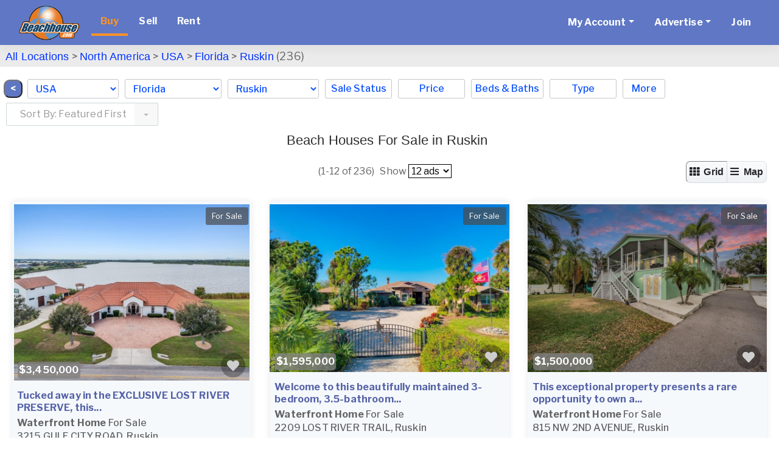

--- FILE ---
content_type: text/html; charset=UTF-8
request_url: https://www.beachhouse.com/real-estate-florida-ruskin-bre41220-0.html
body_size: 21469
content:
<!DOCTYPE html>
<html lang="en">
<head>
<title>Ruskin Beachfront Homes For Sale Real Estate Florida</title>
<meta charset="UTF-8">
<meta name="viewport" content="width=device-width, initial-scale=1, minimum-scale=1, maximum-scale=1, user-scalable=no">
<meta http-equiv="X-UA-Compatible" content="IE=edge,chrome=1">
<meta http-equiv="Content-Type" content="text/html; charset=UTF-8">
<meta http-equiv="content-language" content="en-us">

<link rel="preconnect" href="https://ssl.google-analytics.com">
<link rel="preconnect" href="https://images.beachhouse.com">


<link rel="stylesheet" href="/assets/css/global/global.min.css?ver=4" type="text/css" >




<meta name="description" content="Ruskin Florida beach houses and condos for sale (236). Our beachfront real estate specialists can help you find the beach home of your dreams.">
<meta name="keywords" content="Ruskin Florida, beach house real estate, Ruskin beach houses for sale, Ruskin beachfront real estate, Ruskin beach homes for sale, beach properties">







<meta name="ROBOTS" content="ALL">





<META NAME="RATING" CONTENT="GENERAL">
<meta name="Language" content="en">
<meta name="Copyright" content="2025 BeachHouse.com">
<meta name="Subject" CONTENT="Vacation Rental, Beachhouse Rental, Villa Rental,Texas,Beach Vacation,Florida,Caribbean,Vacation Rental Homes,Siesta Key,Alabama,Gulf Shore,Daytona Beach,Destin Florida,California,Hilton Head,South Carolina,Sanibel Island,Oahu,New Jersey,Miami,Maui,Marco Island,Big Island Hawaii,Santa Cruz,San Diego,Outerbank,Oregon Coast,North Myrtle Beach,North Carolina,Myrtle Beach ,Mission Beach,Mexico,Jamaica,Grand Cayman,Folly Beach,Capistrano Beach,Bahamas,Bodega Bay,Palm Coast,Tybee Island,Sarasota,Emerald Isle,Vero Beach,Clearwater Beach,North Captiva Island,Cocoa Beach,Michigan City,Bald Head Island,Kauai,Captiva Island,Ocean Isle,Pensacola Beach,Panama City Beach,South Padre Island,Virgin Islands,Carmel,Costa Rica,Hamptons,Galveston,Hilton Head,South Carolina,Oahu,Florida Keys,Hawaii,Summer Beach Rentals,Southern California,San Diego Beach,Newport Beach,Nags Head,Kailua Beach,Honolulu,Rental By Owner,Fort Myers Beach,Cape Cod,Cannon Beach,Belize,Oceanside">



<script src="assets/vendor/js/modernizr-latest.js"></script>
<script src="assets/js/global/global.min.js?ver=4"></script>

<link href="https://www.beachhouse.com/real-estate-florida-ruskin-bre41220-0.html" rel="canonical" /><script async src="img/lazysizes.min.js"></script>
<link rel="preload" href="https://fonts.googleapis.com/css?family=Libre+Franklin:100,200,300,400,500,700&display=swap" as="style">
<link href="https://fonts.googleapis.com/css?family=Libre+Franklin:100,200,300,400,500,700&display=swap" rel="stylesheet"> 
<link href="assets5/css/all.min.css" rel="stylesheet"><link href="img/colorbox/colorbox.css" rel="stylesheet" type="text/css">

 



<link rel="apple-touch-icon" sizes="72x72" href="images/icons/icon-72x72BH.png">
<link rel="apple-touch-icon" sizes="76x76" href="images/icons/icon-76x76BH.png">
<link rel="apple-touch-icon" sizes="114x114" href="images/icons/apple-touch-icon-114x114BH.png">
<link rel="apple-touch-icon" sizes="120x120" href="images/icons/apple-touch-icon-120x120BH.png">
<link rel="apple-touch-icon" sizes="144x144" href="images/icons/apple-touch-icon-144x144BH.png">
<link rel="apple-touch-icon" sizes="152x152" href="images/icons/apple-touch-icon-152x152BH.png">
<link rel="apple-touch-icon" sizes="180x180" href="images/icons/apple-touch-icon-180x180BH.png">
<link rel="icon" type="image/png" href="images/icons/icon-96x96BH.png" sizes="96x96">
<link rel="icon" type="image/png" href="images/icons/icon-76x76BH.png" sizes="76x76">
<link rel="icon" type="image/png" href="images/icons/icon-72x72BH.png" sizes="72x72">

<script>
(function(l,i,s,t,h,u,b){l['ListHubAnalyticsObject']=h;l[h]=l[h]||function(){
(l[h].q=l[h].q||[]).push(arguments)},l[h].d=1*new Date();u=i.createElement(s),
b=i.getElementsByTagName(s)[0];u.async=1;u.src=t;b.parentNode.insertBefore(u,b)
})(window,document,'script','//tracking.listhub.net/la.min.js','lh');
lh('init',{provider:'M-5263',test:false});
lh('submit',"SEARCH_DISPLAY",[{lkey:"3yd-MFRMLSFL-TB8429656"},{lkey:"3yd-MFRMLSFL-TB8450151"},{lkey:"3yd-MFRMLSFL-TB8453081"},{lkey:"3yd-MFRMLSFL-TB8430997"},{lkey:"3yd-MFRMLSFL-TB8329880"},{lkey:"3yd-MFRMLSFL-A4677590"},{lkey:"3yd-MFRMLSFL-GC528994"},{lkey:"3yd-MFRMLSFL-TB8371975"},{lkey:"3yd-MFRMLSFL-TB8389115"},{lkey:"3yd-MFRMLSFL-TB8426441"},{lkey:"3yd-MFRMLSFL-TB8406999"},{lkey:"3yd-MFRMLSFL-TB8404370"}]);
</script>

</head>
<body class="type0">
<div id="wrapper_top"></div>
<div id="wrapper">

<style>
#menu-content li{list-style:none}
#menu{background-color:#5f77c4;position:fixed}
#menu .nav-item .nav-link {color:#fff;line-height:40px}
#menu .nav-item.active .nav-link {color:#FD9326;border-bottom: 4px solid #FD9326}
@media(max-width:1365px){
  #nav-banner{display:none}
}
.browsemap-header header{display:none}

@media(min-width: 1100px){
  .select-menu{top: 70px !important}
}
@media(min-width: 1480px){
  #hr {margin-top: 145px !important}
}
@media(max-width: 1479px){
  #hr {margin-top: 185px !important}
}

 
@media(max-width:1099px){
  #menu{position:relative}

  .map-listing{margin-top:-20px !important}

 
  #hr {margin-top: 20px !important}
}
#menu-content li.specials a{color:yellow !important}
#menu-content li.specials{display:none}
#menu-content li.specials.on{display:inline}
#menu-content li.specials.nolink a{pointer-events:none;cursor:default}
</style>

<nav class="navbar navbar-expand-lg navbar-light" id="menu">
  <div class="container-fluid">

<a class="navbar-brand" href="/"><img src="logos/Beachhouse_logo.png" alt="BeachHouse logo" height=57 width=100 border=0></a>
<button class="navbar-toggler" type="button" data-toggle="collapse" data-target="#menu-content"
  aria-controls="menu-content" aria-expanded="false" aria-label="Toggle navigation">
  <span class="navbar-toggler-icon"></span>
</button>

<div class="collapse navbar-collapse" id="menu-content">
            
  <ul class="navbar-nav mr-auto">
    <li class="nav-item buy active"><a class="nav-link nav-btn" href="/real-estate-for-sale">Buy</a></li><li class="nav-item sell"><a class="nav-link nav-btn" href="/sell">Sell</a></li><li class="nav-item rent"><a class="nav-link nav-btn" href="/vacation-rentals">Rent</a></li>
    <li class="nav-item specials"><a class="nav-link nav-btn" href="javascript:;">Specials</a></li>
  </ul>
  
  <ul class="navbar-nav">

    <li class="nav-item dropdown">
      <a class="nav-link dropdown-toggle" href="#" role="button" data-toggle="dropdown" aria-haspopup="true"
aria-expanded="false">My Account</a>
      <div class="dropdown-menu">
        <a href="portal/login.php" class="dropdown-item">Login</a>
        <a href="portal/account.php?type=0" class="dropdown-item">Manage For Sale Ads</a>
        <a href="portal/account.php?type=1" class="dropdown-item">Manage Rental Ads</a>
        <a href="portal/account_auto_notify.php#/list" class="dropdown-item">Manage My Search Profile / Auto Notify</a>
        <a href="portal/account_info.php" class="dropdown-item">My Account Info</a>
        <a href="portal/modules.php?mod=Favorites" class="dropdown-item">Manage My Favorites</a>
        <a href="portal/reg.php" class="dropdown-item">Change My Email Address or Password</a>
        <a href="#" class="dropdown-item" onclick="if(confirm('Logout?')) document.location='login.php?logout=now'">Logout</a>
      </div>
    </li>
    <li class="nav-item dropdown">
      <a class="nav-link dropdown-toggle" href="#" role="button" data-toggle="dropdown" aria-haspopup="true"
aria-expanded="false">Advertise</a>
      <div class="dropdown-menu">
        <a href="portal/pg.php?pg=priceplans_real_estate" class="dropdown-item">Beach Real Estate</a>
        <a href="portal/pg.php?pg=priceplans_rental" class="dropdown-item">Beach Rentals</a>
      </div>
    </li>
    <li class="nav-item">
      <a class="nav-link nav-btn" href="portal/reg.php?site=beachhouse&Submit=Join">Join
      </a>
    </li>
  </ul>
  <ul class="navbar-nav ml-auto" id="nav-banner">
      <li class="nav-item"><div id="banner_div"><ins data-revive-zoneid="522" data-revive-id="7793bfa9f26716ac5de9ba0227bf205e"></ins><script async src="//www.beachhouse.com/adserver/www/delivery/asyncjs.php"></script></div></li>
  </ul>
  
</div>
  </div>
</nav>

  <div class="content outer-container">                
      <div id="top_section">

      </div>
      <div id="center-content">
          <div id="middle-content">


<script>
var SEARCH_RES_AMT = parseInt('236'), SEARCH_HREF = "search.php?cid=41220&s_res=AND&off=0&type=0&s_by=", IS_MOBILE = 0, LLAT='27.71', LLON='-82.42', EN_MAP = 1, MAP_LOADED = 0, IMAGES_URL = 'https://images.beachhouse.com/';


EN_MAP = 0;

</script>

<style>
#tabTravelogue .headingh1{height:auto !important}
#tabTravelogue .headingh1 h3{color:#FFF;margin:0;line-height: 20px !important}
.item-title{padding:0;margin-top:0}
.breadcrumbs a:hover {
  color: #0033FF;
  text-decoration: underline;
}
.breadcrumbs a, .breadcrumbs a:visited {
  font-family: Arial, Helvetica, sans-serif;
  color: #0033FF;
  text-decoration: none;
}
#map_error{color:white;background-color:#1b4768;width:100%;text-align:center;padding:8px;margin-top:10px}
#hr{height:2px;width:100%;background-color:#442b69}
@media only screen and (min-width:1310px){
  #hr{margin-top:235px}
}
.col-form-label-sm {
  font-size:18px;
}
</style>




<div class="browsemap-header"> 

   

</div>


<div style="clear:both"></div>



<form id="frm" name="frm" action="search.php?cid=41220&s_res=AND&off=0&type=0&s_by=" autocomplete="off">

<input type="hidden" name="cid" value="41220">
<input type="hidden" name="s_res" value="AND">
<input type="hidden" name="pg" value="advanced">
<input type="hidden" name="type" value="0">

<div class="map-listing">




    <div class="select-menu d-none d-lg-block" style="padding:0px">

      <div style="background-color:#ecebeb">
          <p class="breadcrumbs" style="width:100%;padding:9px 0px 6px 0px;font-size:18px;margin-top:3px;margin-left:9px">
              <a href="real-estate-for-sale" style="font-size:18px">All Locations</a> &gt;
              <a href="north-america-real-estate-bmre59141.html">North America</a> > <a href="usa-real-estate-bmre6561.html">USA</a> > <a href="usa-florida-real-estate-bmre17.html">Florida</a> > <a href="real-estate-florida-ruskin-bre41220-0.html">Ruskin</a> (236)
              
              <span style="margin-left:25px"></span>
              
          </p>
      </div>

      <div class="select-menu-items">
        <style>
        #mapped_country,#mapped_city{max-width:150px}
        </style>

        <div style="margin-top:11px;margin-right:8px">
            <input type="button" value="&nbsp;<&nbsp;" onclick="history.back()" style="float:left;border-radius:10px;background-color:#5f77c3;color:white;font-weight:bold;;margin-left:6px">
        </div>

        <div class="select-menu-item select">
          <select name="mapped_country" id="mapped_country"><option value="">--please select--<option value=6561 selected>USA<option value=31834>Bahamas<option value=32562>Belize<option value=6562>Canada<option value=57954>Cayman Islands<option value=13503>Costa Rica<option value=31880>Greece<option value=32804>Indonesia<option value=6563>Mexico<option value=31888>Spain<option value=31860>Turks and Caicos Islands</select>
        </div>
        <div class="select-menu-item select">
          <select name="mapped_state" id="mapped_state"><option value="">--please select--<option value=2>Alabama<option value=11>Alaska<option value=14>California<option value=16>Connecticut<option value=164>Delaware<option value=17 selected>Florida<option value=18>Georgia<option value=323>Hawaii<option value=20>Illinois<option value=21>Indiana<option value=25>Louisiana<option value=26>Maine<option value=28>Maryland<option value=27>Massachusetts<option value=29>Michigan<option value=30>Minnesota<option value=31>Mississippi<option value=318>Nevada<option value=34>New Hampshire<option value=35>New Jersey<option value=37>New York<option value=38>North Carolina<option value=39>Ohio<option value=41>Oregon<option value=42>Pennsylvania<option value=322>Rhode Island<option value=43>South Carolina<option value=45>Texas<option value=48>Virginia<option value=49>Washington<option value=50>Wisconsin</select>
        </div>
        <div class="select-menu-item select">
          <select name="mapped_city" id="mapped_city"><option value="">--please select--<option value=57982>Alligator Point<option value=62519>Alys Beach<option value=31800>Amelia Island<option value=58617>Anna Maria<option value=41043>Apalachicola<option value=41221>Apollo Beach<option value=59218>Aripeka<option value=41038>Atlantic Beach<option value=62883>Atlantis<option value=62884>Ave Maria<option value=59630>Aventura<option value=62359>Bagdad<option value=58745>Bal Harbour<option value=62361>Bald Point<option value=62509>Barefoot Bay<option value=60242>Bay Harbor Islands<option value=41235>Belleair Beach<option value=59242>Beverly Beach<option value=65273>Big Coppitt<option value=41181>Big Pine Key<option value=61033>Big Torch Key<option value=62887>Biscayne Park<option value=31791>Boca Grande<option value=41192>Boca Raton<option value=41265>Bokeelia<option value=41275>Bonita Springs<option value=41191>Boynton Beach<option value=41278>Bradenton<option value=41280>Bradenton Beach<option value=62373>Briny Breezes<option value=41305>Brooksville<option value=41012>Bunnell<option value=62888>Callaway<option value=33114>Cape Canaveral<option value=41263>Cape Coral<option value=33087>Cape San Blas<option value=57454>Captiva<option value=33098>Carabelle<option value=62367>Cayo Costa<option value=41115>Cedar Key<option value=59315>Chokoloskee<option value=41231>Clearwater<option value=33115>Clearwater Beach<option value=41166>Cocoa<option value=31808>Cocoa Beach<option value=62891>Coconut Creek<option value=59170>Coconut Grove<option value=59935>Conch Key<option value=62892>Cooper City<option value=60549>Coral Gables<option value=62893>Coral Springs<option value=41279>Cortez<option value=62387>Craig Key<option value=41046>Crawfordville<option value=59936>Crystal Beach<option value=41291>Crystal River<option value=59233>Cudjoe Key<option value=62510>Cutler Bay<option value=41174>Dania<option value=59281>Davie<option value=41015>Daytona Beach<option value=58809>Daytona Beach Shores<option value=41196>Deerfield Beach<option value=41197>Delray Beach<option value=31771>Destin<option value=59229>Duck Key<option value=41316>Dunedin<option value=41047>Eastpoint<option value=41019>Edgewater<option value=62897>El Portal<option value=40982>Elkton<option value=41283>Ellenton<option value=31796>Englewood<option value=41266>Estero<option value=60448>Everglades City<option value=40983>Fernandina Beach<option value=59693>Fisher Island<option value=41021>Flagler Beach<option value=40977>Fleming Island<option value=33132>Fort Lauderdale<option value=60449>Fort Myers<option value=31731>Fort Myers Beach<option value=41335>Fort Pierce<option value=31823>Fort Walton Beach<option value=41077>Freeport<option value=62271>Geiger Key<option value=41211>Gibsonton<option value=62268>Golden Beach<option value=62368>Goodland<option value=41170>Grant<option value=59567>Grant Valkaria<option value=62905>Green Acres<option value=40986>Green Cove Springs<option value=62906>Greenacres<option value=41097>Gulf Breeze<option value=62908>Gulf Hammock<option value=59451>Gulf Stream<option value=33076>Gulfport<option value=33108>Hallandale Beach<option value=58389>Hernando Beach<option value=58276>Highland Beach<option value=60239>Hillsboro Beach<option value=41199>Hobe Sound<option value=41314>Holiday<option value=59975>Holly Hill<option value=33107>Hollywood<option value=61177>Hollywood Beach<option value=31758>Holmes Beach<option value=41178>Homestead<option value=41295>Homosassa<option value=41121>Horseshoe Beach<option value=41309>Hudson<option value=58869>Hutchinson Island<option value=60282>Hypoluxo<option value=41164>Indialantic<option value=59937>Indian Harbour Beach<option value=62273>Indian River Shores<option value=31832>Indian Rocks Beach<option value=31856>Indian Shores<option value=41296>Inglis<option value=33113>Inlet Beach<option value=41179>Islamorada<option value=60361>Jacksonville<option value=41039>Jacksonville Beach<option value=33075>Jensen Beach<option value=60407>Juno Beach<option value=41200>Jupiter<option value=62247>Jupiter Inlet Colony<option value=65225>Jupiter Island <option value=62362>Keaton Beach<option value=62563>Kenneth City<option value=41186>Key Biscayne<option value=57980>Key Colony Beach<option value=62369>Key Haven<option value=31846>Key Largo<option value=31855>Key West<option value=63343>Lake Clarke Shores<option value=62374>Lake Park<option value=64560>Lake Worth<option value=62918>Lake Worth Beach<option value=62919>Lakewood Ranch<option value=61600>Lanark Village<option value=41307>Land O Lakes<option value=59822>Lantana<option value=41232>Largo<option value=58623>Lauderdale BY The Sea<option value=62481>Lauderdale Lakes<option value=62920>Lauderhill<option value=41268>Lehigh Acres<option value=59377>Lighthouse Point<option value=59392>Little Torch Key<option value=58854>Long Key<option value=31829>Longboat Key<option value=61517>Lower Matecumbe Key<option value=41081>Lynn Haven<option value=31837>Madeira Beach<option value=41171>Malabar<option value=58920>Manalapan<option value=31792>Marathon<option value=31745>Marco Island<option value=62922>Margate<option value=41102>Mary Esther<option value=60381>Matlacha<option value=62923>Medley<option value=41163>Melbourne<option value=31847>Melbourne Beach<option value=33110>Merritt Island<option value=59947>Mexico Beach<option value=59692>Miami<option value=32505>Miami Beach<option value=62372>Miami Shores<option value=62924>Miami Springs<option value=62274>Micco<option value=62925>Middle Torch Key<option value=41000>Middleburg<option value=41103>Milton<option value=41148>Mims<option value=62927>Miramar<option value=31822>Miramar Beach<option value=32591>Naples<option value=31813>Navarre<option value=58045>Navarre Beach<option value=41041>Neptune Beach<option value=41308>New Port Richey<option value=31831>New Smyrna Beach<option value=41105>Niceville<option value=31830>Nokomis<option value=32923>North Bay Village<option value=31779>North Captiva Island<option value=41262>North Fort Myers<option value=62690>North Hutchinson Island<option value=62932>North Lauderdale<option value=60453>North Miami<option value=41187>North Miami Beach<option value=41189>North Palm Beach<option value=41289>North Port<option value=58207>North Redington Beach<option value=41150>Oak Hill<option value=59423>Oakland Park<option value=60454>Ocean Ridge<option value=60455>Ochlockonee Bay<option value=41217>Odessa<option value=41311>Oldsmar<option value=41028>Ormond Beach<option value=41284>Osprey<option value=62358>Pace<option value=41165>Palm Bay<option value=41204>Palm Beach<option value=32506>Palm Beach Gardens<option value=59813>Palm Beach Shores<option value=41339>Palm City<option value=33112>Palm Coast<option value=41312>Palm Harbor<option value=62511>Palm Springs<option value=41282>Palmetto<option value=60905>Palmetto Bay<option value=41056>Panacea<option value=60447>Panama City<option value=31770>Panama City Beach<option value=62936>Pembroke Park<option value=41177>Pembroke Pines<option value=61222>Pensacola<option value=31816>Pensacola Beach<option value=31826>Perdido Key<option value=41057>Perry<option value=63309>Pine Island Center<option value=60904>Pinecrest<option value=41234>Pinellas Park<option value=41269>Placida<option value=65149>Plantation Island <option value=58065>Plantation Key<option value=62938>Point Washington<option value=33099>Pompano Beach<option value=59231>Ponce Inlet<option value=41002>Ponte Vedra<option value=41003>Ponte Vedra Beach<option value=41271>Port Charlotte<option value=41016>Port Orange<option value=41310>Port Richey<option value=41336>Port Saint Lucie<option value=41086>Port St Joe<option value=41272>Punta Gorda<option value=59391>Ramrod Key<option value=33074>Redington Beach<option value=33126>Redington Shores<option value=41219>Riverview<option value=61041>Riviera Beach<option value=41172>Rockledge<option value=57742>Rosemary Beach<option value=41270>Rotonda West<option value=62941>Royal Palm Beach<option value=41220 selected>Ruskin<option value=62269>Saddlebunch<option value=41315>Safety Harbor<option value=41040>Saint Johns<option value=33094>Sanibel<option value=31820>Santa Rosa Beach<option value=41285>Sarasota<option value=41168>Satellite Beach<option value=60283>Sea Ranch Lakes<option value=59897>Seacrest<option value=41173>Sebastian<option value=41233>Seminole<option value=60408>Sewalls Point<option value=41106>Shalimar<option value=62371>Shark Key<option value=62360>Shell Point<option value=31737>Siesta Key<option value=58815>Singer Island<option value=41061>Sopchoppy<option value=63344>South Daytona<option value=62691>South Miami<option value=62275>South Palm Beach<option value=60199>South Pasadena<option value=60168>Southport<option value=41306>Spring Hill<option value=33154>St Augustine<option value=58204>St Pete Beach<option value=61154>St. Augustine Beach<option value=62512>St. Augustine Shores<option value=31828>St. George Island<option value=58043>St. George Island Plantation<option value=41273>St. James City<option value=57854>St. Pete<option value=33153>St. Petersburg<option value=41062>Steinhatchee<option value=60169>Stock Island<option value=41340>Stuart<option value=31854>Sugarloaf Key<option value=41180>Summerland Key<option value=57730>Sunny Isles Beach<option value=62946>Sunrise<option value=60312>Surfside<option value=60457>Suwannee<option value=41042>Tallahassee<option value=60987>Tamarac<option value=32504>Tampa<option value=41313>Tarpon Springs<option value=41184>Tavernier<option value=62277>Tequesta<option value=62365>Terra Ceia<option value=60458>Tierra Verde<option value=41158>Titusville<option value=58136>Treasure Island<option value=62949>Trinity<option value=62950>University Park<option value=61280>Upper Matecumbe Key<option value=62366>Useppa Island<option value=41107>Valparaiso<option value=41288>Venice<option value=32509>Vero Beach<option value=57759>Vilano Beach<option value=58162>Weeki Wachee<option value=41190>Wellington<option value=62953>West Melbourne<option value=32677>West Palm Beach<option value=62390>West Panama City Beach<option value=41084>Wewahitchka<option value=64561>Wilbur-by-The-Sea<option value=59369>Wilton Manors<option value=41229>Wimauma<option value=60461>Windley Key<option value=41304>Yankeetown<option value=41009>Yulee</select>
        </div>
        
        <div class="dropdown dropdown-keep-open">
          <button id="by_ss" class="select-btn dropdown-toggle" type="button" data-toggle="dropdown" aria-haspopup="true" aria-expanded="false">
            Sale Status
          </button>
          <div class="dropdown-menu" style="min-width:235px">
          
            <fieldset class="form-group">
              <div class="row">
                <div class="col-sm-12">
                  <div class="form-check">
                    <input class="form-check-input" type="radio" name="f_rent_buy_ex" id="rb-ss-opt-1" value="" checked>
                    <label class="form-check-label" for="rb-ss-opt-1">ALL</label>
                  </div>
                  <div class="form-check">
                    <input class="form-check-input" type="radio" name="f_rent_buy_ex" id="rb-ss-opt-2" value="For Sale">
                    <label class="form-check-label" for="rb-ss-opt-2">For Sale</label>
                  </div>
                  <div class="form-check">
                    <input class="form-check-input" type="radio" name="f_rent_buy_ex" id="rb-ss-opt-3" value="Active Under Contract">
                    <label class="form-check-label" for="rb-ss-opt-3">Active Under Contract</label>
                  </div>
                  <div class="form-check">
                    <input class="form-check-input" type="radio" name="f_rent_buy_ex" id="rb-ss-opt-4" value="Sale Pending">
                    <label class="form-check-label" for="rb-ss-opt-4">Sale Pending</label>
                  </div>
                  <div class="form-check">
                    <input class="form-check-input" type="radio" name="f_rent_buy_ex" id="rb-ss-opt-5" value="SOLD!">
                    <label class="form-check-label" for="rb-ss-opt-5">SOLD!</label>
                  </div>
                </div>
              </div>
            </fieldset>
            <div class="row reset-footer">
              <button class="reset-all-filters">Reset all filters</button>
              <button class="dropdown-done">Done</button>
            </div>
          </div>
        </div>
        
        <div class="dropdown dropdown-keep-open">
          <button id="by_price" class="select-btn dropdown-toggle" type="button" data-toggle="dropdown" aria-haspopup="true" aria-expanded="false">Price</button>
          <div class="dropdown-menu" style="min-width:300px">
          
            <div class="form-group row">
              <div class="col-sm-12 form-inline">
                <input type="text" placeholder="Min" class="col-sm-5 form-control form-control-sm" id="prc_min" name="f_price_min" value="">
                <div class="col-sm-2">-</div>
                <input type="text" placeholder="Max" class="col-sm-5 form-control form-control-sm" id="prc_max" name="f_price_max" value="">
                <div class="col-sm-5 lprc">0</div>
                <div class="col-sm-2"></div>
                <div class="col-sm-5 lprc">$50,000</div>

                <div class="col-sm-5 lprc">$50,000+</div>
                <div class="col-sm-2"></div>
                <div class="col-sm-5 lprc">$75,000</div>

                <div class="col-sm-5 lprc">$75,000+</div>
                <div class="col-sm-2"></div>
                <div class="col-sm-5 lprc">$100,000</div>

                <div class="col-sm-5 lprc">$100,000+</div>
                <div class="col-sm-2"></div>
                <div class="col-sm-5 lprc">$150,000</div>

                <div class="col-sm-5 lprc">$150,000+</div>
                <div class="col-sm-2"></div>
                <div class="col-sm-5 lprc">$200,000</div>

                <div class="col-sm-5 lprc">$200,000+</div>
                <div class="col-sm-2"></div>
                <div class="col-sm-5 lprc">$250,000</div>

                <div class="col-sm-5 lprc">$250,000+</div>
                <div class="col-sm-2"></div>
                <div class="col-sm-5 lprc">$300,000</div>

                <div class="col-sm-5 lprc">$300,000+</div>
                <div class="col-sm-2"></div>
                <div class="col-sm-5 lprc">$400,000</div>

                <div class="col-sm-5 lprc">$400,000+</div>
                <div class="col-sm-2"></div>
                <div class="col-sm-5 lprc">$500,000</div>

                <div class="col-sm-5 lprc">$500,000+</div>
                <div class="col-sm-2"></div>
                <div class="col-sm-5 lprc">$600,000</div>

                <div class="col-sm-5 lprc">$600,000+</div>
                <div class="col-sm-2"></div>
                <div class="col-sm-5 lprc">$700,000</div>

                <div class="col-sm-5 lprc">$700,000+</div>
                <div class="col-sm-2"></div>
                <div class="col-sm-5 lprc">$800,000</div>

                <div class="col-sm-5 lprc">$800,000+</div>
                <div class="col-sm-2"></div>
                <div class="col-sm-5 lprc">$900,000</div>

                <div class="col-sm-5 lprc">Any Price</div>
                <div class="col-sm-2"></div>
                <div class="col-sm-5 lprc">Any Price</div>
              </div>
            </div>
            <div class="row reset-footer">
              <button class="reset-all-filters">Reset all filters</button>
              <button class="dropdown-done">Done</button>
            </div>

          </div>
        </div>
        <div class="dropdown dropdown-keep-open">
          <button id="by_beds" class="select-btn dropdown-toggle" type="button" data-toggle="dropdown" aria-haspopup="true" aria-expanded="false">
            Beds &amp; Baths
          </button>
          <div class="dropdown-menu" style="min-width:280px">
          
            <div class="form-group row">
              <label class="col-sm-4 col-form-label col-form-label-sm">Bedrooms</label>
              <div class="col-sm-8 form-inline">
                <input type="text" placeholder="Min" class="col-sm-4 form-control form-control-sm" name="f_rooms_min" value="" pattern="\d*">
                <div class="col-sm-2">-</div>
                <input type="text" placeholder="Max" class="col-sm-4 form-control form-control-sm" name="f_rooms_max" value="" pattern="\d*">
              </div>
            </div>
            <div class="form-group row">
              <label class="col-sm-4 col-form-label col-form-label-sm">Baths</label>
              <div class="col-sm-8 form-inline">
                <select name="f_bath_min" class="form-control form-control-sm"><option value="">0+<option value="1">1+<option value="1.5">1.5+
            <option value="2">2+<option value="3">3+<option value="4">4+<option value="5">5+<option value="6">6+</select>
              </div>
            </div>
            <div class="row reset-footer">
              <button class="reset-all-filters">Reset all filters</button>
              <button class="dropdown-done">Done</button>
            </div>

          </div>
        </div>
        <div class="dropdown dropdown-keep-open">
          <button id="by_type" class="select-btn dropdown-toggle" type="button" data-toggle="dropdown" aria-haspopup="true" aria-expanded="false">
            Type
          </button>
          <div class="dropdown-menu" style="min-width:180px">
          
            <fieldset class="form-group">
              <div class="row">
                <div class="col-sm-12 type-menu">
                  <div class="form-check">
                    <input class="form-check-input" type="checkbox" name="f_type[]" id="cb-type-opt-1" value="Home">
                    <label class="form-check-label" for="cb-type-opt-1">
                      Home
                    </label>
                  </div>
                  <div class="form-check">
                    <input class="form-check-input" type="checkbox" name="f_type[]" id="cb-type-opt-2" value="Lot">
                    <label class="form-check-label" for="cb-type-opt-2">
                      Lot
                    </label>
                  </div>
                  <div class="form-check">
                    <input class="form-check-input" type="checkbox" name="f_type[]" id="cb-type-opt-3" value="Acreage">
                    <label class="form-check-label" for="cb-type-opt-3">
                      Acreage
                    </label>
                  </div>
                  <div class="form-check">
                    <input class="form-check-input" type="checkbox" name="f_type[]" id="cb-type-opt-4" value="Condo">
                    <label class="form-check-label" for="cb-type-opt-4">
                      Condo
                    </label>
                  </div>
                  <div class="form-check">
                    <input class="form-check-input" type="checkbox" name="f_type[]" id="cb-type-opt-5" value="Apartment">
                    <label class="form-check-label" for="cb-type-opt-5">
                      Apartment
                    </label>
                  </div>
                  <div class="form-check">
                    <input class="form-check-input" type="checkbox" name="f_type[]" id="cb-type-opt-6" value="Townhome/Townhouse">
                    <label class="form-check-label" for="cb-type-opt-6">
                      Townhome/Townhouse
                    </label>
                  </div>
                  <div class="form-check">
                    <input class="form-check-input" type="checkbox" name="f_type[]" id="cb-type-opt-7" value="Commercial">
                    <label class="form-check-label" for="cb-type-opt-7">
                      Commercial
                    </label>
                  </div>
                  <div class="form-check">
                    <input class="form-check-input" type="checkbox" name="f_type[]" id="cb-type-opt-8" value="Auction">
                    <label class="form-check-label" for="cb-type-opt-8">
                      Auction
                    </label>
                  </div>
                  <div class="form-check">
                    <input class="form-check-input" type="checkbox" name="f_type[]" id="cb-type-opt-9" value="Other">
                    <label class="form-check-label" for="cb-type-opt-9">
                      Other
                    </label>
                  </div> 
                  <div class="form-check">
                    <input class="form-check-input" type="checkbox" name="f_type[]" id="cb-type-opt-10" value="House Boat">
                    <label class="form-check-label" for="cb-type-opt-10">
                      House Boat
                    </label>
                  </div>                                   
                  <div class="form-check">
                    <input class="form-check-input" type="checkbox" id="cb-type-opt-all" value="">
                    <label class="form-check-label" for="cb-type-opt-all">
                      ALL
                    </label>
                  </div>
                  
                </div>
              </div>
            </fieldset>
            <div class="row reset-footer">
              <button class="reset-all-filters">Reset all filters</button>
              <button class="dropdown-done">Done</button>
            </div>
          </div>
        </div>
        <div class="dropdown dropdown-keep-open">
          <button id="by_more" class="select-btn more dropdown-toggle" type="button" data-toggle="dropdown" aria-haspopup="true" aria-expanded="false">
            More
          </button>
<style>
@media only screen and (max-width:1366px){
  .dropdown-menu.show #form-group-wf{
     padding-top:50px;
  }
}
</style>
          <div class="dropdown-menu dropdown-menu-right" style="min-width:360px">
            <div class="form-group row" id="form-group-wf">
              <label class="col-sm-4 col-form-label col-form-label-sm">Waterfront</label>
              <div class="col-sm-8 form-inline">
                <select name="beach_wf" class="form-control form-control-sm">
                <option value="">Any<option value="1">Yes<option value="0">No
                </select>
              </div>
            </div>
            <div class="form-group row">
              <label class="col-sm-4 col-form-label col-form-label-sm">Water View</label>
              <div class="col-sm-8 form-inline">
                <select name="beach_view" class="form-control form-control-sm">
                <option value="">Any<option value="1">Yes<option value="0">No
                </select>
              </div>
            </div>            
            <div class="form-group row">
              <label class="col-sm-4 col-form-label col-form-label-sm">Pool</label>
              <div class="col-sm-8 form-inline">
                <select name="rent_pool_ex" class="form-control form-control-sm">
                <option value="">Any<option value="1">Yes<option value="0">No
                </select>
              </div>
            </div>
            <div class="form-group row">
              <label class="col-sm-4 col-form-label col-form-label-sm">Square Feet</label>
              <div class="col-sm-8 form-inline">
                <input name="f_square_min" type="text" placeholder="Min" class="col-sm-5 form-control form-control-sm" value="" pattern="\d*">
                <div class="col-sm-2">-</div>
                <input name="f_square_max" type="text" placeholder="Max" class="col-sm-5 form-control form-control-sm" value="" pattern="\d*">
              </div>
            </div>
            <div class="form-group row">
              <label class="col-sm-4 col-form-label col-form-label-sm">Lot Size, acres</label>
              <div class="col-sm-8 form-inline">
                <input name="f_lot_size_min" type="text" placeholder="Min" class="col-sm-5 form-control form-control-sm" value="">
                <div class="col-sm-2">-</div>
                <input name="f_lot_size_max" type="text" placeholder="Max" class="col-sm-5 form-control form-control-sm" value="">
              </div>
            </div>
            <!--div class="form-group row">
              <label class="col-sm-4 col-form-label col-form-label-sm">Year Built</label>
              <div class="col-sm-8 form-inline">
                <input name="f_age_min" type="text" placeholder="Min" class="col-sm-5 form-control form-control-sm" value="" pattern="\d*">
                <div class="col-sm-2">-</div>
                <input name="f_age_max" type="text" placeholder="Max" class="col-sm-5 form-control form-control-sm" value="" pattern="\d*">
              </div>
            </div-->
            <div class="form-group row">
              <label class="col-sm-4 col-form-label col-form-label-sm">MLS #</label>
              <div class="col-sm-8">
                <input name="f_mls" type="text" placeholder="" class="form-control form-control-sm">
              </div>
            </div>
            <div class="form-group row">
              <label class="col-sm-4 col-form-label col-form-label-sm">Ad #</label>
              <div class="col-sm-8">
                <input name="ad_id" type="text" placeholder="" class="form-control form-control-sm">
              </div>
            </div>
            <div class="form-group row">
              <label class="col-sm-4 col-form-label col-form-label-sm">Time on Site</label>
              <div class="col-sm-8">
                <select name="hw_timeframe" class="form-control form-control-sm">
            <option value="">Click Here to Select</option>
            <option value="">All ads</option>
            <option value="1">Ads updated or added within the last 24 hours</option>
            <option value="3">Ads updated or added the last 3 days</option>
            <option value="7">Ads updated or added last 7 days</option>
            <option value="30">Ads updated or added last 30 days</option>
                </select>
              </div>
            </div>


            <div class="row reset-footer">
              <button class="reset-all-filters">Reset all filters</button>
              <button class="dropdown-done">Done</button>
            </div>

          </div>
        </div>
        
    <div class="sorting" style="margin-top:7px">
        <style>
        #s_by2_wrap{margin-left:10px;margin-bottom:0;min-width:250px}
        @media only screen and (width:1366px){
          #s_by2_wrap{min-width:220px;max-width:220px}
        }
        </style>
        <div class="float-left form-group" id="s_by2_wrap">
<select class="form-control ui-select" id="sort_by2" OnChange="$('#sort_by').val($('#sort_by2').val()).trigger('change')">
<option value="">Sort By: Featured First</option>
<option value="f_type&a_d=asc">Type - A to Z</option>
<option value="f_type&a_d=desc">Type - Z to A</option>
<option value="f_price&a_d=asc">Price - Low to High</option>
<option value="f_price&a_d=desc">Price - High to Low</option>
<option value="beach_wf&a_d=desc">Waterfront - Yes to No</option>
<option value="beach_wf&a_d=asc">Waterfront - No to Yes</option>
<option value="f_square&a_d=asc">Sq Ft - Low to High</option>
<option value="f_square&a_d=desc">Sq Ft - High to Low</option>
<option value="f_lot_size&a_d=asc">Acres - Low to High</option>
<option value="f_lot_size&a_d=desc">Acres - High to Low</option>
<option value="f_city&a_d=asc">City - A to Z</option>
<option value="f_city&a_d=desc">City - Z to A</option>
<option value="date&a_d=desc">Date Added - Newest</option>
<option value="date&a_d=asc">Date Added - Oldest</option>
</select>
        </div><!-- float-left form-group-->
      </div><!-- float-left lbl-->
    </div><!-- sorting -->

</div><!--.select-menu-->
            
<style>
@media only screen and (max-width:1311px){
  #hr{margin-top:280px}
}
</style>


                
<div id="hr" style="height:1px;background-color:#fff"></div>
<!-- end new menu -->
               
                <div class="row no-gutters has-map fixed">
                



       <div class="col-md-12">


<style>
.pagination li{list-style:none}
.page-header h1 {
font-size: 24px
}
.save-item .fa-heart{margin-top:10px}
.sorting .lbl {
font-size: 14px;
font-weight: bold;
margin-top: 10px
}
.item-listing .item .item-badges .item-badge-left {
background-color:#ffce40;
color:#563d7c;
}
@media only screen and (min-width:1100px){
  .select-menu,#menu {
    position: fixed;
    width: 100%;
    left: 0;
    border-top: 0;
  }
  #menu {
    top: 0;
  }
  .select-menu{
    top: 154px;
    z-index: 999;
    background-color: white;
  }
}
@media only screen and (max-width:1100px){
  .map-listing{margin-top:152px}
}
@media only screen and (max-width:660px){
  .map-listing{margin-top:80px}
  .browsemap-header header {
    top: 25px;
    padding-left: 15px;
  }
}
@media only screen and (max-width:480px){
  .browsemap-header header .breadcrumbs {
    left: 20px;
    width: 95%;
  } 
}
</style>

       <div class="search-results-list">
           
          <div class="page-header" align="center" style="margin-top:18px"> 
            <div class="row" style="float:left;width:103%">
              <div class="col-sm-1">
                
              </div>
              <div class="col-sm-10" style="text-align:center" >
                <h1 style="font-size:22px;margin-bottom:-11px;line-height:normal;margin-left:-10px;margin-right:5px;margin-top:29px">
                  Beach Houses For Sale in Ruskin</h1>
                <br>
                
                
                  <div style="width:70%;margin-left:15%;margin-right:15%;margin-top:13px;text-align:left">   
                    
                  </div>
                                
              </div>
            </div>
              
            <div class="row" align="center" style="display:contents">
              <div style="border-radius:10px;margin-top:1px;padding:0px;margin-left:-15px">
                <div align="center">
                (1-12 of 236)
                &nbsp; Show <select name="pp" OnChange="document.frm.submit()"><option value=12 selected>12 ads<option value=20>20 ads<option value=30>30 ads<option value=50>50 ads</select>
                </div>
                <div class="btn-group float-right" role="group" style="margin-top:-29px"> 
                  <style>
                    a.btn:hover {
                      color: #6c83c8;
                    }
                    a.btn{
                      padding:5px;
                    }
                    .btn{
                      padding:5px;
                    }
                  </style>                   
                  
                  <i class="btn btn-light active" style="border-top-left-radius:7px;border-bottom-left-radius:7px;cursor:default">
                    <i class="fa fa-th"></i>
                      <span style="font-family:Arial;font-style:normal">&nbsp;Grid</span>
                  </i>    
                    <a href="search.php?cid=41220&s_res=AND&off=0&type=0&s_by=&grid=0" class="btn btn-light" style="border-top-right-radius:7px;border-bottom-right-radius:7px;border-style:solid;border-width:thin;border-color:#dddfe2">
                      <i class="fa fa-bars" style="border-top-right-radius:7px;border-bottom-right-radius:7px"></i>
                        <span style="font-family:Arial;font-style:normal">
                        &nbsp;Map
                    </a> 
                  </i>
                  
                  
                </div>
                <div>
                </div>                
              </div>
            </div>

        </div>

          <div class="sorting" style="margin-bottom:-24px">
            <div align="center" class="row justify-content-between d-lg-none">
            
                <div align="center"><button id="toggle-filters" type="button" class="btn btn-light" style="font-size:18px;background-image:none;background-color:#c5d7ef;margin-top:-10px;margin-bottom:5px;border-radius:10px;opacity:0">FILTERS</button>
                </div>
           <div align="center" style="margin-top:-10px">        
               <div align="center" class="form-group" style="margin-bottom:0">
<select class="form-control ui-select" id="sort_by">
<option value="">Sort By: Featured First</option>
<option value="f_type&a_d=asc">Type - A to Z</option>
<option value="f_type&a_d=desc">Type - Z to A</option>
<option value="f_price&a_d=asc">Price - Low to High</option>
<option value="f_price&a_d=desc">Price - High to Low</option>
<option value="beach_wf&a_d=desc">Waterfront - Yes to No</option>
<option value="beach_wf&a_d=asc">Waterfront - No to Yes</option>
<option value="f_square&a_d=asc">Sq Ft - Low to High</option>
<option value="f_square&a_d=desc">Sq Ft - High to Low</option>
<option value="f_lot_size&a_d=asc">Acres - Low to High</option>
<option value="f_lot_size&a_d=desc">Acres - High to Low</option>
<option value="f_city&a_d=asc">City - A to Z</option>
<option value="f_city&a_d=desc">City - Z to A</option>
<option value="date&a_d=desc">Date Added - Newest</option>
<option value="date&a_d=asc">Date Added - Oldest</option>
</select>
              </div><!-- form group-->                       


 
               
<script>
function SortBySync(){
var href = document.location.href, pos = href.indexOf('&s_by=');
if(pos>0){
  var s_by = href.slice(pos+6);//, href.indexOf('&t=')
  if(s_by && s_by[0]!='&'){
    pos = s_by.indexOf('&a_d=');
    if(pos>0){
      s_by = s_by.slice(0,pos+9);
      if(s_by[s_by.length-1]=="&") s_by = s_by.slice(0,-1);
    }
    document.getElementById('sort_by').value = s_by;

    document.getElementById('sort_by2').value = s_by;

  }
}
}
SortBySync();
</script>
              </div><!-- col-sm-6-->
            </div><!-- row -->
          </div><!-- sorting-->

 

          
<style>
.item{
  padding:5px !important;
  background-color:#F5F9FC !important;
}
.item .row{
  background-color:#F5F9FC !important;
}
.item_this{
  background-color:#DFE4F1 !important;
}
.item_this .row{
  background-color:#DFE4F1 !important;
}
</style>

<div class="clearfix"></div>
<div class="item-listing">
<div class="row"><div class="col-lg-4 col-md-6"><div class="item" id="i6709819">
  <div class="row">
    <div style="height:fit-content;padding-right:0;width:100%;text-align:center">
      <div class="item-image" style="max-height:290px"> 
        <a href="3215-gulf-city-road-ruskin-florida-33570-p6709819.html">
          <img src="https://images.beachhouse.com/files/296/560/gal_3yd-MFRMLSFL-TB8429656_0.jpg"
class="img-fluid" alt="Tucked away in the EXCLUSIVE LOST RIVER PRESERVE, this - Beach Home for sale in Ruskin, Florida on Beachhouse.com" style="max-height:290px">
          <div class="item-badges">
            
            <div class="item-badge-right" style="right:15px">For Sale
            </div>
          </div><!-- item-badges -->
          <div class="item-meta">
            <div class="item-price" style="float:left;margin-left:9px">$3,450,000
            </div>
          </div>
        </a>
          <span class="save-item" style="width:40px;height:40px;margin-right:15px">
            <a href="https://www.beachhouse.com/portal/modules.php?mod=Favorites&pg=fav_add&id=6709819&site=beachhouse"  target="_blank">
              <i class="fa fa-heart" style="color:#cfcece"></i>
            </a>   
          </span>
      </div><!-- item-image -->
    </div><!-- div #3 -->

  <div style="width:100%;margin-left:8px;margin-right:3px;padding-left:10px;padding-right:14px">  
      <div class="item-info">
        
        <div class="item-tw">
          <h2 class="item-title" style="margin-top:5px"><a href="3215-gulf-city-road-ruskin-florida-33570-p6709819.html">Tucked away in the EXCLUSIVE LOST RIVER PRESERVE, this...</a>
          </h2>
        </div><!-- item-tw -->

        <div>
            <h3 style="margin-top:-5px;margin-bottom:3px">
                
                <b>Waterfront</b>
                

                

                <strong>Home</strong> For Sale
            </h3>
        </div>         

        <div class="item-location" style="white-space:normal;margin-bottom:5px">
          <h4 style="margin-bottom:0px">3215 GULF CITY ROAD, Ruskin</h4>
        </div>

        <div class="item-details-i">
        
          
          <span class="bedrooms" data-toggle="tooltip" title="7 Bedrooms">7 <i class="fa fa-bed"></i></span> 
          

          
            
            <span class="bathrooms" data-toggle="tooltip" title="9.0 Bathrooms">&nbsp;9.0 <i class="fa fa-bath"></i></span> &nbsp; 
            
          

            
              &nbsp;Sq Ft: 8769 &nbsp; 
            
            
                <br>
              Acres: 2.270 &nbsp; 
             

          </div><!-- item details -->

          <div style="margin-top:0px">
            <div style="float:left">
              <a href="3215-gulf-city-road-ruskin-florida-33570-p6709819.html" style="color:blue">
                View Details for <b>6709819</b>
              </a>
            </div>

            <div class="clearfix"></div>

          </div><!-- Ad # -->
      </div><!-- item-info -->
  </div><!-- 2nd row -->
</div><!-- item --> 
</div>

<script type="application/ld+json">
{
  "@type": "SingleFamilyResidence",
  "@context" : "https://schema.org",
  "name" : "Tucked away in the EXCLUSIVE LOST RIVER PRESERVE, this, 7 br, 9.0 ba, 2.270 acres",
  "description" : "Beach Home For Sale in Ruskin, Florida, Tucked away in the EXCLUSIVE LOST RIVER PRESERVE, this custom-built Mediterranean-inspired ESTATE rises from the water&#039;s edge with elegance and resilience. Spanning over 2.25 ACRES across FOUR ADDRESS...",
  "floorSize":
  {
  "@type":"QuantitativeValue",
  "@context":"https://schema.org",
  "value":"8769",
  "unitCode": "FTK"
  },
    "numberOfBedrooms": "7",
    "numberOfBathroomsTotal": "9.0",
    "yearBuilt" : "2011",
    "address":
  {
    "@type":"PostalAddress",
    "@context":"https://schema.org",
    "streetAddress":"3215 GULF CITY ROAD",
    "addressLocality":"Ruskin",
    "addressRegion":"Florida",
    "postalCode":"33570"
  },
  "url" : "https://www.BeachHouse.com/3215-gulf-city-road-ruskin-florida-33570-p6709819.html",
  "image" : "https://www.BeachHouse.com/files/296/560/gal_3yd-MFRMLSFL-TB8429656_0.jpg"
}
</script>

<script type="application/ld+json">
{
  "@type": ["Product", "Accommodation"],
  "@context" : "https://schema.org",
  "sku" : "6709819", 
  "mpn" : "6709819", 
  "review": {
        "@type": "Review",
        "reviewRating": {
          "@type": "Rating",
          "ratingValue": "4",
          "bestRating": "5"
        },
        "author": {
          "@type": "Person",
          "name": "Carina Galati"
        }
   },  
  "aggregateRating": {
            "@type": "AggregateRating",
            "bestRating": 5,
            "ratingValue": 5,
            "ratingCount": 1
        },  
  "offers" : {
  "@type" : "Offer",
  "@context" : "https://schema.org",
  "price" : "3450000",
  "priceCurrency" : "USD",
  "availability" : "https://schema.org/InStock",
  "priceValidUntil" : "2022-12-31",
  "url" : "https://www.BeachHouse.com/3215-gulf-city-road-ruskin-florida-33570-p6709819.html"
  },
  "brand" : {
  "@type" : "Brand",
  "logo" : "https://www.beachhouse.com/logos/Beachhouse_logo.png"
  },
  "name" : "Tucked away in the EXCLUSIVE LOST RIVER PRESERVE, this, 7 br, 9.0 ba, 2.270 acres",
  "description" : "Beach Home For Sale in Ruskin, Florida, Tucked away in the EXCLUSIVE LOST RIVER PRESERVE, this custom-built Mediterranean-inspired ESTATE rises from the water&#039;s edge with elegance and resilience. Spanning over 2.25 ACRES across FOUR ADDRESS",
  "image" : "https://www.BeachHouse.com/files/296/560/gal_3yd-MFRMLSFL-TB8429656_0.jpg"
}
</script></div><div class="col-lg-4 col-md-6"><div class="item" id="i6875272">
  <div class="row">
    <div style="height:fit-content;padding-right:0;width:100%;text-align:center">
      <div class="item-image" style="max-height:290px"> 
        <a href="2209-lost-river-trail-ruskin-florida-33570-p6875272.html">
          <img src="https://images.beachhouse.com/files/501/510/gal_3yd-MFRMLSFL-TB8450151_0.jpg"
class="img-fluid" alt="Welcome to this beautifully maintained 3-bedroom, 3.5-bathroom - Beach Home for sale in Ruskin, Florida on Beachhouse.com" style="max-height:290px">
          <div class="item-badges">
            
            <div class="item-badge-right" style="right:15px">For Sale
            </div>
          </div><!-- item-badges -->
          <div class="item-meta">
            <div class="item-price" style="float:left;margin-left:9px">$1,595,000
            </div>
          </div>
        </a>
          <span class="save-item" style="width:40px;height:40px;margin-right:15px">
            <a href="https://www.beachhouse.com/portal/modules.php?mod=Favorites&pg=fav_add&id=6875272&site=beachhouse"  target="_blank">
              <i class="fa fa-heart" style="color:#cfcece"></i>
            </a>   
          </span>
      </div><!-- item-image -->
    </div><!-- div #3 -->

  <div style="width:100%;margin-left:8px;margin-right:3px;padding-left:10px;padding-right:14px">  
      <div class="item-info">
        
        <div class="item-tw">
          <h2 class="item-title" style="margin-top:5px"><a href="2209-lost-river-trail-ruskin-florida-33570-p6875272.html">Welcome to this beautifully maintained 3-bedroom, 3.5-bathroom...</a>
          </h2>
        </div><!-- item-tw -->

        <div>
            <h3 style="margin-top:-5px;margin-bottom:3px">
                
                <b>Waterfront</b>
                

                

                <strong>Home</strong> For Sale
            </h3>
        </div>         

        <div class="item-location" style="white-space:normal;margin-bottom:5px">
          <h4 style="margin-bottom:0px">2209 LOST RIVER TRAIL, Ruskin</h4>
        </div>

        <div class="item-details-i">
        
          
          <span class="bedrooms" data-toggle="tooltip" title="3 Bedrooms">3 <i class="fa fa-bed"></i></span> 
          

          
            
            <span class="bathrooms" data-toggle="tooltip" title="4.0 Bathrooms">&nbsp;4.0 <i class="fa fa-bath"></i></span> &nbsp; 
            
          

            
              &nbsp;Sq Ft: 3647 &nbsp; 
            
            
                <br>
              Acres: 2.020 &nbsp; 
             

          </div><!-- item details -->

          <div style="margin-top:0px">
            <div style="float:left">
              <a href="2209-lost-river-trail-ruskin-florida-33570-p6875272.html" style="color:blue">
                View Details for <b>6875272</b>
              </a>
            </div>

            <div class="clearfix"></div>

          </div><!-- Ad # -->
      </div><!-- item-info -->
  </div><!-- 2nd row -->
</div><!-- item --> 
</div>

<script type="application/ld+json">
{
  "@type": "SingleFamilyResidence",
  "@context" : "https://schema.org",
  "name" : "Welcome to this beautifully maintained 3-bedroom, 3.5-bathroom, 3 br, 4.0 ba, 2.020 acres",
  "description" : "Beach Home For Sale in Ruskin, Florida, Welcome to this beautifully maintained 3-bedroom, 3.5-bathroom, 3 car garage custom-built one-story home located in the desirable community of Lost River Preserve. The property is nestled on 2 acres o...",
  "floorSize":
  {
  "@type":"QuantitativeValue",
  "@context":"https://schema.org",
  "value":"3647",
  "unitCode": "FTK"
  },
    "numberOfBedrooms": "3",
    "numberOfBathroomsTotal": "4.0",
    "yearBuilt" : "2007",
    "address":
  {
    "@type":"PostalAddress",
    "@context":"https://schema.org",
    "streetAddress":"2209 LOST RIVER TRAIL",
    "addressLocality":"Ruskin",
    "addressRegion":"Florida",
    "postalCode":"33570"
  },
  "url" : "https://www.BeachHouse.com/2209-lost-river-trail-ruskin-florida-33570-p6875272.html",
  "image" : "https://www.BeachHouse.com/files/501/510/gal_3yd-MFRMLSFL-TB8450151_0.jpg"
}
</script>

<script type="application/ld+json">
{
  "@type": ["Product", "Accommodation"],
  "@context" : "https://schema.org",
  "sku" : "6875272", 
  "mpn" : "6875272", 
  "review": {
        "@type": "Review",
        "reviewRating": {
          "@type": "Rating",
          "ratingValue": "4",
          "bestRating": "5"
        },
        "author": {
          "@type": "Person",
          "name": "Randy Clunn, P.A."
        }
   },  
  "aggregateRating": {
            "@type": "AggregateRating",
            "bestRating": 5,
            "ratingValue": 5,
            "ratingCount": 1
        },  
  "offers" : {
  "@type" : "Offer",
  "@context" : "https://schema.org",
  "price" : "1595000",
  "priceCurrency" : "USD",
  "availability" : "https://schema.org/InStock",
  "priceValidUntil" : "2022-12-31",
  "url" : "https://www.BeachHouse.com/2209-lost-river-trail-ruskin-florida-33570-p6875272.html"
  },
  "brand" : {
  "@type" : "Brand",
  "logo" : "https://www.beachhouse.com/logos/Beachhouse_logo.png"
  },
  "name" : "Welcome to this beautifully maintained 3-bedroom, 3.5-bathroom, 3 br, 4.0 ba, 2.020 acres",
  "description" : "Beach Home For Sale in Ruskin, Florida, Welcome to this beautifully maintained 3-bedroom, 3.5-bathroom, 3 car garage custom-built one-story home located in the desirable community of Lost River Preserve. The property is nestled on 2 acres o",
  "image" : "https://www.BeachHouse.com/files/501/510/gal_3yd-MFRMLSFL-TB8450151_0.jpg"
}
</script></div><div class="col-lg-4 col-md-6"><div class="item" id="i6927465">
  <div class="row">
    <div style="height:fit-content;padding-right:0;width:100%;text-align:center">
      <div class="item-image" style="max-height:290px"> 
        <a href="815-nw-2nd-avenue-ruskin-florida-33570-p6927465.html">
          <img src="https://images.beachhouse.com/files/530/810/gal_3yd-MFRMLSFL-TB8453081_0.jpg"
class="img-fluid" alt="This exceptional property presents a rare opportunity to own a - Beach Home for sale in Ruskin, Florida on Beachhouse.com" style="max-height:290px">
          <div class="item-badges">
            
            <div class="item-badge-right" style="right:15px">For Sale
            </div>
          </div><!-- item-badges -->
          <div class="item-meta">
            <div class="item-price" style="float:left;margin-left:9px">$1,500,000
            </div>
          </div>
        </a>
          <span class="save-item" style="width:40px;height:40px;margin-right:15px">
            <a href="https://www.beachhouse.com/portal/modules.php?mod=Favorites&pg=fav_add&id=6927465&site=beachhouse"  target="_blank">
              <i class="fa fa-heart" style="color:#cfcece"></i>
            </a>   
          </span>
      </div><!-- item-image -->
    </div><!-- div #3 -->

  <div style="width:100%;margin-left:8px;margin-right:3px;padding-left:10px;padding-right:14px">  
      <div class="item-info">
        
        <div class="item-tw">
          <h2 class="item-title" style="margin-top:5px"><a href="815-nw-2nd-avenue-ruskin-florida-33570-p6927465.html">This exceptional property presents a rare opportunity to own a...</a>
          </h2>
        </div><!-- item-tw -->

        <div>
            <h3 style="margin-top:-5px;margin-bottom:3px">
                
                <b>Waterfront</b>
                

                

                <strong>Home</strong> For Sale
            </h3>
        </div>         

        <div class="item-location" style="white-space:normal;margin-bottom:5px">
          <h4 style="margin-bottom:0px">815 NW 2ND AVENUE, Ruskin</h4>
        </div>

        <div class="item-details-i">
        
          
          <span class="bedrooms" data-toggle="tooltip" title="7 Bedrooms">7 <i class="fa fa-bed"></i></span> 
          

          
            
            <span class="bathrooms" data-toggle="tooltip" title="5.0 Bathrooms">&nbsp;5.0 <i class="fa fa-bath"></i></span> &nbsp; 
            
          

            
              &nbsp;Sq Ft: 5090 &nbsp; 
            
            
                <br>
              Acres: 0.380 &nbsp; 
             

          </div><!-- item details -->

          <div style="margin-top:0px">
            <div style="float:left">
              <a href="815-nw-2nd-avenue-ruskin-florida-33570-p6927465.html" style="color:blue">
                View Details for <b>6927465</b>
              </a>
            </div>

            <div class="clearfix"></div>

          </div><!-- Ad # -->
      </div><!-- item-info -->
  </div><!-- 2nd row -->
</div><!-- item --> 
</div>

<script type="application/ld+json">
{
  "@type": "SingleFamilyResidence",
  "@context" : "https://schema.org",
  "name" : "This exceptional property presents a rare opportunity to own a, 7 br, 5.0 ba, 0.380 acres",
  "description" : "Beach Home For Sale in Ruskin, Florida, This exceptional property presents a rare opportunity to own a unique and spacious compound nestled in a serene waterfront community, offering privacy, and versatility The aerial views showcase a stun...",
  "floorSize":
  {
  "@type":"QuantitativeValue",
  "@context":"https://schema.org",
  "value":"5090",
  "unitCode": "FTK"
  },
    "numberOfBedrooms": "7",
    "numberOfBathroomsTotal": "5.0",
    "yearBuilt" : "1984",
    "address":
  {
    "@type":"PostalAddress",
    "@context":"https://schema.org",
    "streetAddress":"815 NW 2ND AVENUE",
    "addressLocality":"Ruskin",
    "addressRegion":"Florida",
    "postalCode":"33570"
  },
  "url" : "https://www.BeachHouse.com/815-nw-2nd-avenue-ruskin-florida-33570-p6927465.html",
  "image" : "https://www.BeachHouse.com/files/530/810/gal_3yd-MFRMLSFL-TB8453081_0.jpg"
}
</script>

<script type="application/ld+json">
{
  "@type": ["Product", "Accommodation"],
  "@context" : "https://schema.org",
  "sku" : "6927465", 
  "mpn" : "6927465", 
  "review": {
        "@type": "Review",
        "reviewRating": {
          "@type": "Rating",
          "ratingValue": "4",
          "bestRating": "5"
        },
        "author": {
          "@type": "Person",
          "name": "Karina Bell"
        }
   },  
  "aggregateRating": {
            "@type": "AggregateRating",
            "bestRating": 5,
            "ratingValue": 5,
            "ratingCount": 1
        },  
  "offers" : {
  "@type" : "Offer",
  "@context" : "https://schema.org",
  "price" : "1500000",
  "priceCurrency" : "USD",
  "availability" : "https://schema.org/InStock",
  "priceValidUntil" : "2022-12-31",
  "url" : "https://www.BeachHouse.com/815-nw-2nd-avenue-ruskin-florida-33570-p6927465.html"
  },
  "brand" : {
  "@type" : "Brand",
  "logo" : "https://www.beachhouse.com/logos/Beachhouse_logo.png"
  },
  "name" : "This exceptional property presents a rare opportunity to own a, 7 br, 5.0 ba, 0.380 acres",
  "description" : "Beach Home For Sale in Ruskin, Florida, This exceptional property presents a rare opportunity to own a unique and spacious compound nestled in a serene waterfront community, offering privacy, and versatility The aerial views showcase a stun",
  "image" : "https://www.BeachHouse.com/files/530/810/gal_3yd-MFRMLSFL-TB8453081_0.jpg"
}
</script></div><div class="col-lg-4 col-md-6"><div class="item" id="i6686771">
  <div class="row">
    <div style="height:fit-content;padding-right:0;width:100%;text-align:center">
      <div class="item-image" style="max-height:290px"> 
        <a href="3422-w-shell-point-road-ruskin-florida-33570-p6686771.html">
          <img src="https://images.beachhouse.com/files/309/970/gal_3yd-MFRMLSFL-TB8430997_0.jpg"
class="img-fluid" alt="This is it! Calling all boating/fishing enthusiast to this must - Beach Home for sale in Ruskin, Florida on Beachhouse.com" style="max-height:290px">
          <div class="item-badges">
            
            <div class="item-badge-right" style="right:15px">For Sale
            </div>
          </div><!-- item-badges -->
          <div class="item-meta">
            <div class="item-price" style="float:left;margin-left:9px">$1,450,000
            </div>
          </div>
        </a>
          <span class="save-item" style="width:40px;height:40px;margin-right:15px">
            <a href="https://www.beachhouse.com/portal/modules.php?mod=Favorites&pg=fav_add&id=6686771&site=beachhouse"  target="_blank">
              <i class="fa fa-heart" style="color:#cfcece"></i>
            </a>   
          </span>
      </div><!-- item-image -->
    </div><!-- div #3 -->

  <div style="width:100%;margin-left:8px;margin-right:3px;padding-left:10px;padding-right:14px">  
      <div class="item-info">
        
        <div class="item-tw">
          <h2 class="item-title" style="margin-top:5px"><a href="3422-w-shell-point-road-ruskin-florida-33570-p6686771.html">This is it! Calling all boating/fishing enthusiast to this must...</a>
          </h2>
        </div><!-- item-tw -->

        <div>
            <h3 style="margin-top:-5px;margin-bottom:3px">
                
                <b>Waterfront</b>
                

                

                <strong>Home</strong> For Sale
            </h3>
        </div>         

        <div class="item-location" style="white-space:normal;margin-bottom:5px">
          <h4 style="margin-bottom:0px">3422 W SHELL POINT ROAD, Ruskin</h4>
        </div>

        <div class="item-details-i">
        
          
          <span class="bedrooms" data-toggle="tooltip" title="3 Bedrooms">3 <i class="fa fa-bed"></i></span> 
          

          
            
            <span class="bathrooms" data-toggle="tooltip" title="3.0 Bathrooms">&nbsp;3.0 <i class="fa fa-bath"></i></span> &nbsp; 
            
          

            
              &nbsp;Sq Ft: 3100 &nbsp; 
            
            
                <br>
              Acres: 0.180 &nbsp; 
             

          </div><!-- item details -->

          <div style="margin-top:0px">
            <div style="float:left">
              <a href="3422-w-shell-point-road-ruskin-florida-33570-p6686771.html" style="color:blue">
                View Details for <b>6686771</b>
              </a>
            </div>

            <div class="clearfix"></div>

          </div><!-- Ad # -->
      </div><!-- item-info -->
  </div><!-- 2nd row -->
</div><!-- item --> 
</div>

<script type="application/ld+json">
{
  "@type": "SingleFamilyResidence",
  "@context" : "https://schema.org",
  "name" : "This is it! Calling all boating/fishing enthusiast to this must, 3 br, 3.0 ba, 0.180 acres",
  "description" : "Beach Home For Sale in Ruskin, Florida, This is it! Calling all boating/fishing enthusiast to this must see waterfront home. Breathtaking views with stunning finishes throughout. This meticulously maintained 3/3 sits on Shell Point at the m...",
  "floorSize":
  {
  "@type":"QuantitativeValue",
  "@context":"https://schema.org",
  "value":"3100",
  "unitCode": "FTK"
  },
    "numberOfBedrooms": "3",
    "numberOfBathroomsTotal": "3.0",
    "yearBuilt" : "1979",
    "address":
  {
    "@type":"PostalAddress",
    "@context":"https://schema.org",
    "streetAddress":"3422 W SHELL POINT ROAD",
    "addressLocality":"Ruskin",
    "addressRegion":"Florida",
    "postalCode":"33570"
  },
  "url" : "https://www.BeachHouse.com/3422-w-shell-point-road-ruskin-florida-33570-p6686771.html",
  "image" : "https://www.BeachHouse.com/files/309/970/gal_3yd-MFRMLSFL-TB8430997_0.jpg"
}
</script>

<script type="application/ld+json">
{
  "@type": ["Product", "Accommodation"],
  "@context" : "https://schema.org",
  "sku" : "6686771", 
  "mpn" : "6686771", 
  "review": {
        "@type": "Review",
        "reviewRating": {
          "@type": "Rating",
          "ratingValue": "4",
          "bestRating": "5"
        },
        "author": {
          "@type": "Person",
          "name": "William Morris"
        }
   },  
  "aggregateRating": {
            "@type": "AggregateRating",
            "bestRating": 5,
            "ratingValue": 5,
            "ratingCount": 1
        },  
  "offers" : {
  "@type" : "Offer",
  "@context" : "https://schema.org",
  "price" : "1450000",
  "priceCurrency" : "USD",
  "availability" : "https://schema.org/InStock",
  "priceValidUntil" : "2022-12-31",
  "url" : "https://www.BeachHouse.com/3422-w-shell-point-road-ruskin-florida-33570-p6686771.html"
  },
  "brand" : {
  "@type" : "Brand",
  "logo" : "https://www.beachhouse.com/logos/Beachhouse_logo.png"
  },
  "name" : "This is it! Calling all boating/fishing enthusiast to this must, 3 br, 3.0 ba, 0.180 acres",
  "description" : "Beach Home For Sale in Ruskin, Florida, This is it! Calling all boating/fishing enthusiast to this must see waterfront home. Breathtaking views with stunning finishes throughout. This meticulously maintained 3/3 sits on Shell Point at the m",
  "image" : "https://www.BeachHouse.com/files/309/970/gal_3yd-MFRMLSFL-TB8430997_0.jpg"
}
</script></div><div id="spotlight_wrap" class="col-lg-4 col-md-6 item" style="display:none"></div><div class="col-lg-4 col-md-6"><div class="item" id="i5633588">
  <div class="row">
    <div style="height:fit-content;padding-right:0;width:100%;text-align:center">
      <div class="item-image" style="max-height:290px"> 
        <a href="3350-39th-avenue-se-ruskin-florida-33570-p5633588.html">
          <img src="https://images.beachhouse.com/files/298/800/gal_3yd-MFRMLSFL-TB8329880_0.jpg"
class="img-fluid" alt="*Price Improvement* Prime Development opportunity on the Little - Beach Acreage for sale in Ruskin, Florida on Beachhouse.com" style="max-height:290px">
          <div class="item-badges">
            
            <div class="item-badge-right" style="right:15px">For Sale
            </div>
          </div><!-- item-badges -->
          <div class="item-meta">
            <div class="item-price" style="float:left;margin-left:9px">$1,399,990
            </div>
          </div>
        </a>
          <span class="save-item" style="width:40px;height:40px;margin-right:15px">
            <a href="https://www.beachhouse.com/portal/modules.php?mod=Favorites&pg=fav_add&id=5633588&site=beachhouse"  target="_blank">
              <i class="fa fa-heart" style="color:#cfcece"></i>
            </a>   
          </span>
      </div><!-- item-image -->
    </div><!-- div #3 -->

  <div style="width:100%;margin-left:8px;margin-right:3px;padding-left:10px;padding-right:14px">  
      <div class="item-info">
        
        <div class="item-tw">
          <h2 class="item-title" style="margin-top:5px"><a href="3350-39th-avenue-se-ruskin-florida-33570-p5633588.html">*Price Improvement* Prime Development opportunity on the Little...</a>
          </h2>
        </div><!-- item-tw -->

        <div>
            <h3 style="margin-top:-5px;margin-bottom:3px">
                
                <b>Waterfront</b>
                

                

                <strong>Acreage</strong> For Sale
            </h3>
        </div>         

        <div class="item-location" style="white-space:normal;margin-bottom:5px">
          <h4 style="margin-bottom:0px">3350 39TH AVENUE SE, Ruskin</h4>
        </div>

        <div class="item-details-i">
        
          

          

            
            
                <br>
              Acres: 9.750 &nbsp; 
             

          </div><!-- item details -->

          <div style="margin-top:0px">
            <div style="float:left">
              <a href="3350-39th-avenue-se-ruskin-florida-33570-p5633588.html" style="color:blue">
                View Details for <b>5633588</b>
              </a>
            </div>

            <div class="clearfix"></div>

          </div><!-- Ad # -->
      </div><!-- item-info -->
  </div><!-- 2nd row -->
</div><!-- item --> 
</div>

<script type="application/ld+json">
{
  "@type": "SingleFamilyResidence",
  "@context" : "https://schema.org",
  "name" : "*Price Improvement* Prime Development opportunity on the Little,  br, 0.0 ba, 9.750 acres",
  "description" : "Beach Acreage For Sale in Ruskin, Florida, *Price Improvement* Prime Development opportunity on the Little Manatee River. 9.75 MOL Acres with 1,000 FT of Waterfront.
Unlock the potential of this exceptional parcel approximately 9.75 acres of ...",
  "floorSize":
  {
  "@type":"QuantitativeValue",
  "@context":"https://schema.org",
  "value":"",
  "unitCode": "FTK"
  },
    "numberOfBedrooms": "",
    "numberOfBathroomsTotal": "0.0",
    "yearBuilt" : "0",
    "address":
  {
    "@type":"PostalAddress",
    "@context":"https://schema.org",
    "streetAddress":"3350 39TH AVENUE SE",
    "addressLocality":"Ruskin",
    "addressRegion":"Florida",
    "postalCode":"33570"
  },
  "url" : "https://www.BeachHouse.com/3350-39th-avenue-se-ruskin-florida-33570-p5633588.html",
  "image" : "https://www.BeachHouse.com/files/298/800/gal_3yd-MFRMLSFL-TB8329880_0.jpg"
}
</script>

<script type="application/ld+json">
{
  "@type": ["Product", "Accommodation"],
  "@context" : "https://schema.org",
  "sku" : "5633588", 
  "mpn" : "5633588", 
  "review": {
        "@type": "Review",
        "reviewRating": {
          "@type": "Rating",
          "ratingValue": "4",
          "bestRating": "5"
        },
        "author": {
          "@type": "Person",
          "name": "Miriam Kelly"
        }
   },  
  "aggregateRating": {
            "@type": "AggregateRating",
            "bestRating": 5,
            "ratingValue": 5,
            "ratingCount": 1
        },  
  "offers" : {
  "@type" : "Offer",
  "@context" : "https://schema.org",
  "price" : "1399990",
  "priceCurrency" : "USD",
  "availability" : "https://schema.org/InStock",
  "priceValidUntil" : "2022-12-31",
  "url" : "https://www.BeachHouse.com/3350-39th-avenue-se-ruskin-florida-33570-p5633588.html"
  },
  "brand" : {
  "@type" : "Brand",
  "logo" : "https://www.beachhouse.com/logos/Beachhouse_logo.png"
  },
  "name" : "*Price Improvement* Prime Development opportunity on the Little,  br, 0.0 ba, 9.750 acres",
  "description" : "Beach Acreage For Sale in Ruskin, Florida, *Price Improvement* Prime Development opportunity on the Little Manatee River. 9.75 MOL Acres with 1,000 FT of Waterfront.
Unlock the potential of this exceptional parcel approximately 9.75 acres of ",
  "image" : "https://www.BeachHouse.com/files/298/800/gal_3yd-MFRMLSFL-TB8329880_0.jpg"
}
</script></div><div class="col-lg-4 col-md-6"><div class="item" id="i7115684">
  <div class="row">
    <div style="height:fit-content;padding-right:0;width:100%;text-align:center">
      <div class="item-image" style="max-height:290px"> 
        <a href="3036-christophers-watch-lane-ruskin-florida-33570-p7115684.html">
          <img src="https://images.beachhouse.com/files/775/900/gal_3yd-MFRMLSFL-A4677590_0.jpg"
class="img-fluid" alt="Luxurious WATERFRONT home featuring a composite boat dock with - Beach Home for sale in Ruskin, Florida on Beachhouse.com" style="max-height:290px">
          <div class="item-badges">
            
            <div class="item-badge-right" style="right:15px">For Sale
            </div>
          </div><!-- item-badges -->
          <div class="item-meta">
            <div class="item-price" style="float:left;margin-left:9px">$1,275,000
            </div>
          </div>
        </a>
          <span class="save-item" style="width:40px;height:40px;margin-right:15px">
            <a href="https://www.beachhouse.com/portal/modules.php?mod=Favorites&pg=fav_add&id=7115684&site=beachhouse"  target="_blank">
              <i class="fa fa-heart" style="color:#cfcece"></i>
            </a>   
          </span>
      </div><!-- item-image -->
    </div><!-- div #3 -->

  <div style="width:100%;margin-left:8px;margin-right:3px;padding-left:10px;padding-right:14px">  
      <div class="item-info">
        
        <div class="item-tw">
          <h2 class="item-title" style="margin-top:5px"><a href="3036-christophers-watch-lane-ruskin-florida-33570-p7115684.html">Luxurious WATERFRONT home featuring a composite boat dock with...</a>
          </h2>
        </div><!-- item-tw -->

        <div>
            <h3 style="margin-top:-5px;margin-bottom:3px">
                
                <b>Waterfront</b>
                

                

                <strong>Home</strong> For Sale
            </h3>
        </div>         

        <div class="item-location" style="white-space:normal;margin-bottom:5px">
          <h4 style="margin-bottom:0px">3036 CHRISTOPHERS WATCH LANE, Ruskin</h4>
        </div>

        <div class="item-details-i">
        
          
          <span class="bedrooms" data-toggle="tooltip" title="3 Bedrooms">3 <i class="fa fa-bed"></i></span> 
          

          
            
            <span class="bathrooms" data-toggle="tooltip" title="3.0 Bathrooms">&nbsp;3.0 <i class="fa fa-bath"></i></span> &nbsp; 
            
          

            
              &nbsp;Sq Ft: 2807 &nbsp; 
            
            
                <br>
              Acres: 0.240 &nbsp; 
             

          </div><!-- item details -->

          <div style="margin-top:0px">
            <div style="float:left">
              <a href="3036-christophers-watch-lane-ruskin-florida-33570-p7115684.html" style="color:blue">
                View Details for <b>7115684</b>
              </a>
            </div>

            <div class="clearfix"></div>

          </div><!-- Ad # -->
      </div><!-- item-info -->
  </div><!-- 2nd row -->
</div><!-- item --> 
</div>

<script type="application/ld+json">
{
  "@type": "SingleFamilyResidence",
  "@context" : "https://schema.org",
  "name" : "Luxurious WATERFRONT home featuring a composite boat dock with, 3 br, 3.0 ba, 0.240 acres",
  "description" : "Beach Home For Sale in Ruskin, Florida, Luxurious WATERFRONT home featuring a composite boat dock with lift, additional 32&#039; floating aluminum dock, and one of the largest premium lots with an expansive 133 feet of shore line is now availabl...",
  "floorSize":
  {
  "@type":"QuantitativeValue",
  "@context":"https://schema.org",
  "value":"2807",
  "unitCode": "FTK"
  },
    "numberOfBedrooms": "3",
    "numberOfBathroomsTotal": "3.0",
    "yearBuilt" : "2020",
    "address":
  {
    "@type":"PostalAddress",
    "@context":"https://schema.org",
    "streetAddress":"3036 CHRISTOPHERS WATCH LANE",
    "addressLocality":"Ruskin",
    "addressRegion":"Florida",
    "postalCode":"33570"
  },
  "url" : "https://www.BeachHouse.com/3036-christophers-watch-lane-ruskin-florida-33570-p7115684.html",
  "image" : "https://www.BeachHouse.com/files/775/900/gal_3yd-MFRMLSFL-A4677590_0.jpg"
}
</script>

<script type="application/ld+json">
{
  "@type": ["Product", "Accommodation"],
  "@context" : "https://schema.org",
  "sku" : "7115684", 
  "mpn" : "7115684", 
  "review": {
        "@type": "Review",
        "reviewRating": {
          "@type": "Rating",
          "ratingValue": "4",
          "bestRating": "5"
        },
        "author": {
          "@type": "Person",
          "name": "Jennifer Bennett"
        }
   },  
  "aggregateRating": {
            "@type": "AggregateRating",
            "bestRating": 5,
            "ratingValue": 5,
            "ratingCount": 1
        },  
  "offers" : {
  "@type" : "Offer",
  "@context" : "https://schema.org",
  "price" : "1275000",
  "priceCurrency" : "USD",
  "availability" : "https://schema.org/InStock",
  "priceValidUntil" : "2022-12-31",
  "url" : "https://www.BeachHouse.com/3036-christophers-watch-lane-ruskin-florida-33570-p7115684.html"
  },
  "brand" : {
  "@type" : "Brand",
  "logo" : "https://www.beachhouse.com/logos/Beachhouse_logo.png"
  },
  "name" : "Luxurious WATERFRONT home featuring a composite boat dock with, 3 br, 3.0 ba, 0.240 acres",
  "description" : "Beach Home For Sale in Ruskin, Florida, Luxurious WATERFRONT home featuring a composite boat dock with lift, additional 32&#039; floating aluminum dock, and one of the largest premium lots with an expansive 133 feet of shore line is now availabl",
  "image" : "https://www.BeachHouse.com/files/775/900/gal_3yd-MFRMLSFL-A4677590_0.jpg"
}
</script></div><div class="col-lg-4 col-md-6"><div class="item" id="i5908571">
  <div class="row">
    <div style="height:fit-content;padding-right:0;width:100%;text-align:center">
      <div class="item-image" style="max-height:290px"> 
        <a href="817-blue-heron-boulevard-ruskin-florida-33570-p5908571.html">
          <img src="https://images.beachhouse.com/files/289/940/gal_3yd-MFRMLSFL-GC528994_0.jpg"
class="img-fluid" alt="WATERFRONT Fully renovated pool house with state-of-the-art - Beach Home for sale in Ruskin, Florida on Beachhouse.com" style="max-height:290px">
          <div class="item-badges">
            
            <div class="item-badge-right" style="right:15px">For Sale
            </div>
          </div><!-- item-badges -->
          <div class="item-meta">
            <div class="item-price" style="float:left;margin-left:9px">$1,249,000
            </div>
          </div>
        </a>
          <span class="save-item" style="width:40px;height:40px;margin-right:15px">
            <a href="https://www.beachhouse.com/portal/modules.php?mod=Favorites&pg=fav_add&id=5908571&site=beachhouse"  target="_blank">
              <i class="fa fa-heart" style="color:#cfcece"></i>
            </a>   
          </span>
      </div><!-- item-image -->
    </div><!-- div #3 -->

  <div style="width:100%;margin-left:8px;margin-right:3px;padding-left:10px;padding-right:14px">  
      <div class="item-info">
        
        <div class="item-tw">
          <h2 class="item-title" style="margin-top:5px"><a href="817-blue-heron-boulevard-ruskin-florida-33570-p5908571.html">WATERFRONT Fully renovated pool house with state-of-the-art...</a>
          </h2>
        </div><!-- item-tw -->

        <div>
            <h3 style="margin-top:-5px;margin-bottom:3px">
                
                <b>Waterfront</b>
                

                

                <strong>Home</strong> For Sale
            </h3>
        </div>         

        <div class="item-location" style="white-space:normal;margin-bottom:5px">
          <h4 style="margin-bottom:0px">817 BLUE HERON BOULEVARD, Ruskin</h4>
        </div>

        <div class="item-details-i">
        
          
          <span class="bedrooms" data-toggle="tooltip" title="4 Bedrooms">4 <i class="fa fa-bed"></i></span> 
          

          
            
            <span class="bathrooms" data-toggle="tooltip" title="3.0 Bathrooms">&nbsp;3.0 <i class="fa fa-bath"></i></span> &nbsp; 
            
          

            
              &nbsp;Sq Ft: 2372 &nbsp; 
            
            
                <br>
              Acres: 0.310 &nbsp; 
             

          </div><!-- item details -->

          <div style="margin-top:0px">
            <div style="float:left">
              <a href="817-blue-heron-boulevard-ruskin-florida-33570-p5908571.html" style="color:blue">
                View Details for <b>5908571</b>
              </a>
            </div>

            <div class="clearfix"></div>

          </div><!-- Ad # -->
      </div><!-- item-info -->
  </div><!-- 2nd row -->
</div><!-- item --> 
</div>

<script type="application/ld+json">
{
  "@type": "SingleFamilyResidence",
  "@context" : "https://schema.org",
  "name" : "WATERFRONT Fully renovated pool house with state-of-the-art, 4 br, 3.0 ba, 0.310 acres",
  "description" : "Beach Home For Sale in Ruskin, Florida, WATERFRONT Fully renovated pool house with state-of-the-art boardwalk and seawall completed in 2024! 
 4 bedrooms and 3 baths attached to a 2 car garage with no HOA fees. Formal living room and addit...",
  "floorSize":
  {
  "@type":"QuantitativeValue",
  "@context":"https://schema.org",
  "value":"2372",
  "unitCode": "FTK"
  },
    "numberOfBedrooms": "4",
    "numberOfBathroomsTotal": "3.0",
    "yearBuilt" : "1963",
    "address":
  {
    "@type":"PostalAddress",
    "@context":"https://schema.org",
    "streetAddress":"817 BLUE HERON BOULEVARD",
    "addressLocality":"Ruskin",
    "addressRegion":"Florida",
    "postalCode":"33570"
  },
  "url" : "https://www.BeachHouse.com/817-blue-heron-boulevard-ruskin-florida-33570-p5908571.html",
  "image" : "https://www.BeachHouse.com/files/289/940/gal_3yd-MFRMLSFL-GC528994_0.jpg"
}
</script>

<script type="application/ld+json">
{
  "@type": ["Product", "Accommodation"],
  "@context" : "https://schema.org",
  "sku" : "5908571", 
  "mpn" : "5908571", 
  "review": {
        "@type": "Review",
        "reviewRating": {
          "@type": "Rating",
          "ratingValue": "4",
          "bestRating": "5"
        },
        "author": {
          "@type": "Person",
          "name": "Pat Trippe"
        }
   },  
  "aggregateRating": {
            "@type": "AggregateRating",
            "bestRating": 5,
            "ratingValue": 5,
            "ratingCount": 1
        },  
  "offers" : {
  "@type" : "Offer",
  "@context" : "https://schema.org",
  "price" : "1249000",
  "priceCurrency" : "USD",
  "availability" : "https://schema.org/InStock",
  "priceValidUntil" : "2022-12-31",
  "url" : "https://www.BeachHouse.com/817-blue-heron-boulevard-ruskin-florida-33570-p5908571.html"
  },
  "brand" : {
  "@type" : "Brand",
  "logo" : "https://www.beachhouse.com/logos/Beachhouse_logo.png"
  },
  "name" : "WATERFRONT Fully renovated pool house with state-of-the-art, 4 br, 3.0 ba, 0.310 acres",
  "description" : "Beach Home For Sale in Ruskin, Florida, WATERFRONT Fully renovated pool house with state-of-the-art boardwalk and seawall completed in 2024! 
 4 bedrooms and 3 baths attached to a 2 car garage with no HOA fees. Formal living room and addit",
  "image" : "https://www.BeachHouse.com/files/289/940/gal_3yd-MFRMLSFL-GC528994_0.jpg"
}
</script></div><div class="col-lg-4 col-md-6"><div class="item" id="i6093013">
  <div class="row">
    <div style="height:fit-content;padding-right:0;width:100%;text-align:center">
      <div class="item-image" style="max-height:290px"> 
        <a href="3610-gulf-city-road-ruskin-florida-33570-p6093013.html">
          <img src="https://images.beachhouse.com/files/719/750/gal_3yd-MFRMLSFL-TB8371975_0.jpg"
class="img-fluid" alt="Experience Modern Luxury with Breathtaking Lake View in Lost - Beach Home for sale in Ruskin, Florida on Beachhouse.com" style="max-height:290px">
          <div class="item-badges">
            
            <div class="item-badge-right" style="right:15px">For Sale
            </div>
          </div><!-- item-badges -->
          <div class="item-meta">
            <div class="item-price" style="float:left;margin-left:9px">$1,095,000
            </div>
          </div>
        </a>
          <span class="save-item" style="width:40px;height:40px;margin-right:15px">
            <a href="https://www.beachhouse.com/portal/modules.php?mod=Favorites&pg=fav_add&id=6093013&site=beachhouse"  target="_blank">
              <i class="fa fa-heart" style="color:#cfcece"></i>
            </a>   
          </span>
      </div><!-- item-image -->
    </div><!-- div #3 -->

  <div style="width:100%;margin-left:8px;margin-right:3px;padding-left:10px;padding-right:14px">  
      <div class="item-info">
        
        <div class="item-tw">
          <h2 class="item-title" style="margin-top:5px"><a href="3610-gulf-city-road-ruskin-florida-33570-p6093013.html">Experience Modern Luxury with Breathtaking Lake View in Lost...</a>
          </h2>
        </div><!-- item-tw -->

        <div>
            <h3 style="margin-top:-5px;margin-bottom:3px">
                

                

                <strong>Home</strong> For Sale
            </h3>
        </div>         

        <div class="item-location" style="white-space:normal;margin-bottom:5px">
          <h4 style="margin-bottom:0px">3610 GULF CITY ROAD, Ruskin</h4>
        </div>

        <div class="item-details-i">
        
          
          <span class="bedrooms" data-toggle="tooltip" title="3 Bedrooms">3 <i class="fa fa-bed"></i></span> 
          

          
            
            <span class="bathrooms" data-toggle="tooltip" title="3.0 Bathrooms">&nbsp;3.0 <i class="fa fa-bath"></i></span> &nbsp; 
            
          

            
              &nbsp;Sq Ft: 2980 &nbsp; 
            
            
                <br>
              Acres: 1.400 &nbsp; 
             

          </div><!-- item details -->

          <div style="margin-top:0px">
            <div style="float:left">
              <a href="3610-gulf-city-road-ruskin-florida-33570-p6093013.html" style="color:blue">
                View Details for <b>6093013</b>
              </a>
            </div>

            <div class="clearfix"></div>

          </div><!-- Ad # -->
      </div><!-- item-info -->
  </div><!-- 2nd row -->
</div><!-- item --> 
</div>

<script type="application/ld+json">
{
  "@type": "SingleFamilyResidence",
  "@context" : "https://schema.org",
  "name" : "Experience Modern Luxury with Breathtaking Lake View in Lost, 3 br, 3.0 ba, 1.400 acres",
  "description" : "Beach Home For Sale in Ruskin, Florida, Experience Modern Luxury with Breathtaking Lake View in Lost River Preserve. Step into this stunning, modern design residence boasting 3-bedrooms,  3- bathrooms and 3-car garage Lakefront property It&#039;...",
  "floorSize":
  {
  "@type":"QuantitativeValue",
  "@context":"https://schema.org",
  "value":"2980",
  "unitCode": "FTK"
  },
    "numberOfBedrooms": "3",
    "numberOfBathroomsTotal": "3.0",
    "yearBuilt" : "2023",
    "address":
  {
    "@type":"PostalAddress",
    "@context":"https://schema.org",
    "streetAddress":"3610 GULF CITY ROAD",
    "addressLocality":"Ruskin",
    "addressRegion":"Florida",
    "postalCode":"33570"
  },
  "url" : "https://www.BeachHouse.com/3610-gulf-city-road-ruskin-florida-33570-p6093013.html",
  "image" : "https://www.BeachHouse.com/files/719/750/gal_3yd-MFRMLSFL-TB8371975_0.jpg"
}
</script>

<script type="application/ld+json">
{
  "@type": ["Product", "Accommodation"],
  "@context" : "https://schema.org",
  "sku" : "6093013", 
  "mpn" : "6093013", 
  "review": {
        "@type": "Review",
        "reviewRating": {
          "@type": "Rating",
          "ratingValue": "4",
          "bestRating": "5"
        },
        "author": {
          "@type": "Person",
          "name": "Brenda Monroy Felipe, Mrs"
        }
   },  
  "aggregateRating": {
            "@type": "AggregateRating",
            "bestRating": 5,
            "ratingValue": 5,
            "ratingCount": 1
        },  
  "offers" : {
  "@type" : "Offer",
  "@context" : "https://schema.org",
  "price" : "1095000",
  "priceCurrency" : "USD",
  "availability" : "https://schema.org/InStock",
  "priceValidUntil" : "2022-12-31",
  "url" : "https://www.BeachHouse.com/3610-gulf-city-road-ruskin-florida-33570-p6093013.html"
  },
  "brand" : {
  "@type" : "Brand",
  "logo" : "https://www.beachhouse.com/logos/Beachhouse_logo.png"
  },
  "name" : "Experience Modern Luxury with Breathtaking Lake View in Lost, 3 br, 3.0 ba, 1.400 acres",
  "description" : "Beach Home For Sale in Ruskin, Florida, Experience Modern Luxury with Breathtaking Lake View in Lost River Preserve. Step into this stunning, modern design residence boasting 3-bedrooms,  3- bathrooms and 3-car garage Lakefront property It&#039;",
  "image" : "https://www.BeachHouse.com/files/719/750/gal_3yd-MFRMLSFL-TB8371975_0.jpg"
}
</script></div><div class="col-lg-4 col-md-6"><div class="item" id="i6239969">
  <div class="row">
    <div style="height:fit-content;padding-right:0;width:100%;text-align:center">
      <div class="item-image" style="max-height:290px"> 
        <a href="3312-w-shell-point-road-ruskin-florida-33570-p6239969.html">
          <img src="https://images.beachhouse.com/files/891/150/gal_3yd-MFRMLSFL-TB8389115_0.jpg"
class="img-fluid" alt="PRIME Location! These two parcels combined are a rare - Beach Lot for sale in Ruskin, Florida on Beachhouse.com" style="max-height:290px">
          <div class="item-badges">
            
            <div class="item-badge-right" style="right:15px">For Sale
            </div>
          </div><!-- item-badges -->
          <div class="item-meta">
            <div class="item-price" style="float:left;margin-left:9px">$885,000
            </div>
          </div>
        </a>
          <span class="save-item" style="width:40px;height:40px;margin-right:15px">
            <a href="https://www.beachhouse.com/portal/modules.php?mod=Favorites&pg=fav_add&id=6239969&site=beachhouse"  target="_blank">
              <i class="fa fa-heart" style="color:#cfcece"></i>
            </a>   
          </span>
      </div><!-- item-image -->
    </div><!-- div #3 -->

  <div style="width:100%;margin-left:8px;margin-right:3px;padding-left:10px;padding-right:14px">  
      <div class="item-info">
        
        <div class="item-tw">
          <h2 class="item-title" style="margin-top:5px"><a href="3312-w-shell-point-road-ruskin-florida-33570-p6239969.html">PRIME Location! These two parcels combined are a rare...</a>
          </h2>
        </div><!-- item-tw -->

        <div>
            <h3 style="margin-top:-5px;margin-bottom:3px">
                
                <b>Waterfront</b>
                

                

                <strong>Lot</strong> For Sale
            </h3>
        </div>         

        <div class="item-location" style="white-space:normal;margin-bottom:5px">
          <h4 style="margin-bottom:0px">3312 W SHELL POINT ROAD, Ruskin</h4>
        </div>

        <div class="item-details-i">
        
          

          

            
            
                <br>
              Acres: 0.720 &nbsp; 
             

          </div><!-- item details -->

          <div style="margin-top:0px">
            <div style="float:left">
              <a href="3312-w-shell-point-road-ruskin-florida-33570-p6239969.html" style="color:blue">
                View Details for <b>6239969</b>
              </a>
            </div>

            <div class="clearfix"></div>

          </div><!-- Ad # -->
      </div><!-- item-info -->
  </div><!-- 2nd row -->
</div><!-- item --> 
</div>

<script type="application/ld+json">
{
  "@type": "SingleFamilyResidence",
  "@context" : "https://schema.org",
  "name" : "PRIME Location! These two parcels combined are a rare,  br, 0.0 ba, 0.720 acres",
  "description" : "Beach Lot For Sale in Ruskin, Florida, PRIME Location! These two parcels combined are a rare opportunity to own .723 AC of prime real estate on the Little Manatee River within minutes of the Bay and Gulf of America! It features 126 feet of...",
  "floorSize":
  {
  "@type":"QuantitativeValue",
  "@context":"https://schema.org",
  "value":"",
  "unitCode": "FTK"
  },
    "numberOfBedrooms": "",
    "numberOfBathroomsTotal": "0.0",
    "yearBuilt" : "0",
    "address":
  {
    "@type":"PostalAddress",
    "@context":"https://schema.org",
    "streetAddress":"3312 W SHELL POINT ROAD",
    "addressLocality":"Ruskin",
    "addressRegion":"Florida",
    "postalCode":"33570"
  },
  "url" : "https://www.BeachHouse.com/3312-w-shell-point-road-ruskin-florida-33570-p6239969.html",
  "image" : "https://www.BeachHouse.com/files/891/150/gal_3yd-MFRMLSFL-TB8389115_0.jpg"
}
</script>

<script type="application/ld+json">
{
  "@type": ["Product", "Accommodation"],
  "@context" : "https://schema.org",
  "sku" : "6239969", 
  "mpn" : "6239969", 
  "review": {
        "@type": "Review",
        "reviewRating": {
          "@type": "Rating",
          "ratingValue": "4",
          "bestRating": "5"
        },
        "author": {
          "@type": "Person",
          "name": "Denise Boyd"
        }
   },  
  "aggregateRating": {
            "@type": "AggregateRating",
            "bestRating": 5,
            "ratingValue": 5,
            "ratingCount": 1
        },  
  "offers" : {
  "@type" : "Offer",
  "@context" : "https://schema.org",
  "price" : "885000",
  "priceCurrency" : "USD",
  "availability" : "https://schema.org/InStock",
  "priceValidUntil" : "2022-12-31",
  "url" : "https://www.BeachHouse.com/3312-w-shell-point-road-ruskin-florida-33570-p6239969.html"
  },
  "brand" : {
  "@type" : "Brand",
  "logo" : "https://www.beachhouse.com/logos/Beachhouse_logo.png"
  },
  "name" : "PRIME Location! These two parcels combined are a rare,  br, 0.0 ba, 0.720 acres",
  "description" : "Beach Lot For Sale in Ruskin, Florida, PRIME Location! These two parcels combined are a rare opportunity to own .723 AC of prime real estate on the Little Manatee River within minutes of the Bay and Gulf of America! It features 126 feet of",
  "image" : "https://www.BeachHouse.com/files/891/150/gal_3yd-MFRMLSFL-TB8389115_0.jpg"
}
</script></div><div class="col-lg-4 col-md-6"><div class="item" id="i6613430">
  <div class="row">
    <div style="height:fit-content;padding-right:0;width:100%;text-align:center">
      <div class="item-image" style="max-height:290px"> 
        <a href="3027-bermuda-sloop-circle-ruskin-florida-33570-p6613430.html">
          <img src="https://images.beachhouse.com/files/264/410/gal_3yd-MFRMLSFL-TB8426441_0.jpg"
class="img-fluid" alt="Discover luxury living at 3027 Bermuda Sloop Circle, where - Beach Townhome/Townhouse for sale in Ruskin, Florida on Beachhouse.com" style="max-height:290px">
          <div class="item-badges">
            
            <div class="item-badge-right" style="right:15px">For Sale
            </div>
          </div><!-- item-badges -->
          <div class="item-meta">
            <div class="item-price" style="float:left;margin-left:9px">$840,000
            </div>
          </div>
        </a>
          <span class="save-item" style="width:40px;height:40px;margin-right:15px">
            <a href="https://www.beachhouse.com/portal/modules.php?mod=Favorites&pg=fav_add&id=6613430&site=beachhouse"  target="_blank">
              <i class="fa fa-heart" style="color:#cfcece"></i>
            </a>   
          </span>
      </div><!-- item-image -->
    </div><!-- div #3 -->

  <div style="width:100%;margin-left:8px;margin-right:3px;padding-left:10px;padding-right:14px">  
      <div class="item-info">
        
        <div class="item-tw">
          <h2 class="item-title" style="margin-top:5px"><a href="3027-bermuda-sloop-circle-ruskin-florida-33570-p6613430.html">Discover luxury living at 3027 Bermuda Sloop Circle, where...</a>
          </h2>
        </div><!-- item-tw -->

        <div>
            <h3 style="margin-top:-5px;margin-bottom:3px">
                
                <b>Waterfront</b>
                

                

                <strong>Townhome/Townhouse</strong> For Sale
            </h3>
        </div>         

        <div class="item-location" style="white-space:normal;margin-bottom:5px">
          <h4 style="margin-bottom:0px">3027 BERMUDA SLOOP CIRCLE, Ruskin</h4>
        </div>

        <div class="item-details-i">
        
          
          <span class="bedrooms" data-toggle="tooltip" title="4 Bedrooms">4 <i class="fa fa-bed"></i></span> 
          

          
            
            <span class="bathrooms" data-toggle="tooltip" title="4.0 Bathrooms">&nbsp;4.0 <i class="fa fa-bath"></i></span> &nbsp; 
            
          

            
              &nbsp;Sq Ft: 2869 &nbsp; 
            
            
                <br>
              Acres: 0.070 &nbsp; 
             

          </div><!-- item details -->

          <div style="margin-top:0px">
            <div style="float:left">
              <a href="3027-bermuda-sloop-circle-ruskin-florida-33570-p6613430.html" style="color:blue">
                View Details for <b>6613430</b>
              </a>
            </div>

            <div class="clearfix"></div>

          </div><!-- Ad # -->
      </div><!-- item-info -->
  </div><!-- 2nd row -->
</div><!-- item --> 
</div>

<script type="application/ld+json">
{
  "@type": "SingleFamilyResidence",
  "@context" : "https://schema.org",
  "name" : "Discover luxury living at 3027 Bermuda Sloop Circle, where, 4 br, 4.0 ba, 0.070 acres",
  "description" : "Beach Townhome/Townhouse For Sale in Ruskin, Florida, Discover luxury living at 3027 Bermuda Sloop Circle, where quality craftsmanship meets serene waterfront living. This exquisite four-story waterfront end-unit townhouse, completed in 2024, stands resi...",
  "floorSize":
  {
  "@type":"QuantitativeValue",
  "@context":"https://schema.org",
  "value":"2869",
  "unitCode": "FTK"
  },
    "numberOfBedrooms": "4",
    "numberOfBathroomsTotal": "4.0",
    "yearBuilt" : "2024",
    "address":
  {
    "@type":"PostalAddress",
    "@context":"https://schema.org",
    "streetAddress":"3027 BERMUDA SLOOP CIRCLE",
    "addressLocality":"Ruskin",
    "addressRegion":"Florida",
    "postalCode":"33570"
  },
  "url" : "https://www.BeachHouse.com/3027-bermuda-sloop-circle-ruskin-florida-33570-p6613430.html",
  "image" : "https://www.BeachHouse.com/files/264/410/gal_3yd-MFRMLSFL-TB8426441_0.jpg"
}
</script>

<script type="application/ld+json">
{
  "@type": ["Product", "Accommodation"],
  "@context" : "https://schema.org",
  "sku" : "6613430", 
  "mpn" : "6613430", 
  "review": {
        "@type": "Review",
        "reviewRating": {
          "@type": "Rating",
          "ratingValue": "4",
          "bestRating": "5"
        },
        "author": {
          "@type": "Person",
          "name": "Laura Blackwell"
        }
   },  
  "aggregateRating": {
            "@type": "AggregateRating",
            "bestRating": 5,
            "ratingValue": 5,
            "ratingCount": 1
        },  
  "offers" : {
  "@type" : "Offer",
  "@context" : "https://schema.org",
  "price" : "840000",
  "priceCurrency" : "USD",
  "availability" : "https://schema.org/InStock",
  "priceValidUntil" : "2022-12-31",
  "url" : "https://www.BeachHouse.com/3027-bermuda-sloop-circle-ruskin-florida-33570-p6613430.html"
  },
  "brand" : {
  "@type" : "Brand",
  "logo" : "https://www.beachhouse.com/logos/Beachhouse_logo.png"
  },
  "name" : "Discover luxury living at 3027 Bermuda Sloop Circle, where, 4 br, 4.0 ba, 0.070 acres",
  "description" : "Beach Townhome/Townhouse For Sale in Ruskin, Florida, Discover luxury living at 3027 Bermuda Sloop Circle, where quality craftsmanship meets serene waterfront living. This exquisite four-story waterfront end-unit townhouse, completed in 2024, stands resi",
  "image" : "https://www.BeachHouse.com/files/264/410/gal_3yd-MFRMLSFL-TB8426441_0.jpg"
}
</script></div><div class="col-lg-4 col-md-6"><div class="item" id="i6993839">
  <div class="row">
    <div style="height:fit-content;padding-right:0;width:100%;text-align:center">
      <div class="item-image" style="max-height:290px"> 
        <a href="404-dickman-drive-sw-ruskin-florida-33570-p6993839.html">
          <img src="https://images.beachhouse.com/files/069/990/gal_3yd-MFRMLSFL-TB8406999_0.jpg"
class="img-fluid" alt="Major Price Improvement!        NO HOA OR CDD!
Discover the - Beach Home for sale in Ruskin, Florida on Beachhouse.com" style="max-height:290px">
          <div class="item-badges">
            
            <div class="item-badge-right" style="right:15px">For Sale
            </div>
          </div><!-- item-badges -->
          <div class="item-meta">
            <div class="item-price" style="float:left;margin-left:9px">$799,000
            </div>
          </div>
        </a>
          <span class="save-item" style="width:40px;height:40px;margin-right:15px">
            <a href="https://www.beachhouse.com/portal/modules.php?mod=Favorites&pg=fav_add&id=6993839&site=beachhouse"  target="_blank">
              <i class="fa fa-heart" style="color:#cfcece"></i>
            </a>   
          </span>
      </div><!-- item-image -->
    </div><!-- div #3 -->

  <div style="width:100%;margin-left:8px;margin-right:3px;padding-left:10px;padding-right:14px">  
      <div class="item-info">
        
        <div class="item-tw">
          <h2 class="item-title" style="margin-top:5px"><a href="404-dickman-drive-sw-ruskin-florida-33570-p6993839.html">Major Price Improvement!        NO HOA OR CDD!
Discover the...</a>
          </h2>
        </div><!-- item-tw -->

        <div>
            <h3 style="margin-top:-5px;margin-bottom:3px">
                

                

                <strong>Home</strong> For Sale
            </h3>
        </div>         

        <div class="item-location" style="white-space:normal;margin-bottom:5px">
          <h4 style="margin-bottom:0px">404 DICKMAN DRIVE SW, Ruskin</h4>
        </div>

        <div class="item-details-i">
        
          
          <span class="bedrooms" data-toggle="tooltip" title="4 Bedrooms">4 <i class="fa fa-bed"></i></span> 
          

          
            
            <span class="bathrooms" data-toggle="tooltip" title="4.0 Bathrooms">&nbsp;4.0 <i class="fa fa-bath"></i></span> &nbsp; 
            
          

            
              &nbsp;Sq Ft: 4400 &nbsp; 
            
            
                <br>
              Acres: 0.520 &nbsp; 
             

          </div><!-- item details -->

          <div style="margin-top:0px">
            <div style="float:left">
              <a href="404-dickman-drive-sw-ruskin-florida-33570-p6993839.html" style="color:blue">
                View Details for <b>6993839</b>
              </a>
            </div>

            <div class="clearfix"></div>

          </div><!-- Ad # -->
      </div><!-- item-info -->
  </div><!-- 2nd row -->
</div><!-- item --> 
</div>

<script type="application/ld+json">
{
  "@type": "SingleFamilyResidence",
  "@context" : "https://schema.org",
  "name" : "Major Price Improvement!        NO HOA OR CDD!
Discover the, 4 br, 4.0 ba, 0.520 acres",
  "description" : "Beach Home For Sale in Ruskin, Florida, Major Price Improvement!        NO HOA OR CDD!
Discover the perfect blend of space, comfort and flexibility in this newly remodeled 4 bedroom, 4 bathroom home in the heart of Ruskin. You will enjoy a...",
  "floorSize":
  {
  "@type":"QuantitativeValue",
  "@context":"https://schema.org",
  "value":"4400",
  "unitCode": "FTK"
  },
    "numberOfBedrooms": "4",
    "numberOfBathroomsTotal": "4.0",
    "yearBuilt" : "1968",
    "address":
  {
    "@type":"PostalAddress",
    "@context":"https://schema.org",
    "streetAddress":"404 DICKMAN DRIVE SW",
    "addressLocality":"Ruskin",
    "addressRegion":"Florida",
    "postalCode":"33570"
  },
  "url" : "https://www.BeachHouse.com/404-dickman-drive-sw-ruskin-florida-33570-p6993839.html",
  "image" : "https://www.BeachHouse.com/files/069/990/gal_3yd-MFRMLSFL-TB8406999_0.jpg"
}
</script>

<script type="application/ld+json">
{
  "@type": ["Product", "Accommodation"],
  "@context" : "https://schema.org",
  "sku" : "6993839", 
  "mpn" : "6993839", 
  "review": {
        "@type": "Review",
        "reviewRating": {
          "@type": "Rating",
          "ratingValue": "4",
          "bestRating": "5"
        },
        "author": {
          "@type": "Person",
          "name": "Keegan Siegfried"
        }
   },  
  "aggregateRating": {
            "@type": "AggregateRating",
            "bestRating": 5,
            "ratingValue": 5,
            "ratingCount": 1
        },  
  "offers" : {
  "@type" : "Offer",
  "@context" : "https://schema.org",
  "price" : "799000",
  "priceCurrency" : "USD",
  "availability" : "https://schema.org/InStock",
  "priceValidUntil" : "2022-12-31",
  "url" : "https://www.BeachHouse.com/404-dickman-drive-sw-ruskin-florida-33570-p6993839.html"
  },
  "brand" : {
  "@type" : "Brand",
  "logo" : "https://www.beachhouse.com/logos/Beachhouse_logo.png"
  },
  "name" : "Major Price Improvement!        NO HOA OR CDD!
Discover the, 4 br, 4.0 ba, 0.520 acres",
  "description" : "Beach Home For Sale in Ruskin, Florida, Major Price Improvement!        NO HOA OR CDD!
Discover the perfect blend of space, comfort and flexibility in this newly remodeled 4 bedroom, 4 bathroom home in the heart of Ruskin. You will enjoy a",
  "image" : "https://www.BeachHouse.com/files/069/990/gal_3yd-MFRMLSFL-TB8406999_0.jpg"
}
</script></div><div class="col-lg-4 col-md-6"><div class="item" id="i6405242">
  <div class="row">
    <div style="height:fit-content;padding-right:0;width:100%;text-align:center">
      <div class="item-image" style="max-height:290px"> 
        <a href="102-w-north-branch-road-ruskin-florida-33570-p6405242.html">
          <img src="https://images.beachhouse.com/files/043/700/gal_3yd-MFRMLSFL-TB8404370_0.jpg"
class="img-fluid" alt="One or more photo(s) has been virtually staged. If you dream of - Beach Home for sale in Ruskin, Florida on Beachhouse.com" style="max-height:290px">
          <div class="item-badges">
            
            <div class="item-badge-right" style="right:15px">For Sale
            </div>
          </div><!-- item-badges -->
          <div class="item-meta">
            <div class="item-price" style="float:left;margin-left:9px">$799,000
            </div>
          </div>
        </a>
          <span class="save-item" style="width:40px;height:40px;margin-right:15px">
            <a href="https://www.beachhouse.com/portal/modules.php?mod=Favorites&pg=fav_add&id=6405242&site=beachhouse"  target="_blank">
              <i class="fa fa-heart" style="color:#cfcece"></i>
            </a>   
          </span>
      </div><!-- item-image -->
    </div><!-- div #3 -->

  <div style="width:100%;margin-left:8px;margin-right:3px;padding-left:10px;padding-right:14px">  
      <div class="item-info">
        
        <div class="item-tw">
          <h2 class="item-title" style="margin-top:5px"><a href="102-w-north-branch-road-ruskin-florida-33570-p6405242.html">One or more photo(s) has been virtually staged. If you dream of...</a>
          </h2>
        </div><!-- item-tw -->

        <div>
            <h3 style="margin-top:-5px;margin-bottom:3px">
                
                <b>Waterfront</b>
                

                

                <strong>Home</strong> For Sale
            </h3>
        </div>         

        <div class="item-location" style="white-space:normal;margin-bottom:5px">
          <h4 style="margin-bottom:0px">102 W NORTH BRANCH ROAD, Ruskin</h4>
        </div>

        <div class="item-details-i">
        
          
          <span class="bedrooms" data-toggle="tooltip" title="2 Bedrooms">2 <i class="fa fa-bed"></i></span> 
          

          
            
            <span class="bathrooms" data-toggle="tooltip" title="2.0 Bathrooms">&nbsp;2.0 <i class="fa fa-bath"></i></span> &nbsp; 
            
          

            
              &nbsp;Sq Ft: 1940 &nbsp; 
            
            
                <br>
              Acres: 0.610 &nbsp; 
             

          </div><!-- item details -->

          <div style="margin-top:0px">
            <div style="float:left">
              <a href="102-w-north-branch-road-ruskin-florida-33570-p6405242.html" style="color:blue">
                View Details for <b>6405242</b>
              </a>
            </div>

            <div class="clearfix"></div>

          </div><!-- Ad # -->
      </div><!-- item-info -->
  </div><!-- 2nd row -->
</div><!-- item --> 
</div>

<script type="application/ld+json">
{
  "@type": "SingleFamilyResidence",
  "@context" : "https://schema.org",
  "name" : "One or more photo(s) has been virtually staged. If you dream of, 2 br, 2.0 ba, 0.610 acres",
  "description" : "Beach Home For Sale in Ruskin, Florida, One or more photo(s) has been virtually staged. If you dream of owning private and pristine Florida waterfront, this property might be for you. Fish the pristine waters of the Little Manatee River or ...",
  "floorSize":
  {
  "@type":"QuantitativeValue",
  "@context":"https://schema.org",
  "value":"1940",
  "unitCode": "FTK"
  },
    "numberOfBedrooms": "2",
    "numberOfBathroomsTotal": "2.0",
    "yearBuilt" : "1955",
    "address":
  {
    "@type":"PostalAddress",
    "@context":"https://schema.org",
    "streetAddress":"102 W NORTH BRANCH ROAD",
    "addressLocality":"Ruskin",
    "addressRegion":"Florida",
    "postalCode":"33570"
  },
  "url" : "https://www.BeachHouse.com/102-w-north-branch-road-ruskin-florida-33570-p6405242.html",
  "image" : "https://www.BeachHouse.com/files/043/700/gal_3yd-MFRMLSFL-TB8404370_0.jpg"
}
</script>

<script type="application/ld+json">
{
  "@type": ["Product", "Accommodation"],
  "@context" : "https://schema.org",
  "sku" : "6405242", 
  "mpn" : "6405242", 
  "review": {
        "@type": "Review",
        "reviewRating": {
          "@type": "Rating",
          "ratingValue": "4",
          "bestRating": "5"
        },
        "author": {
          "@type": "Person",
          "name": "Curt Howell"
        }
   },  
  "aggregateRating": {
            "@type": "AggregateRating",
            "bestRating": 5,
            "ratingValue": 5,
            "ratingCount": 1
        },  
  "offers" : {
  "@type" : "Offer",
  "@context" : "https://schema.org",
  "price" : "799000",
  "priceCurrency" : "USD",
  "availability" : "https://schema.org/InStock",
  "priceValidUntil" : "2022-12-31",
  "url" : "https://www.BeachHouse.com/102-w-north-branch-road-ruskin-florida-33570-p6405242.html"
  },
  "brand" : {
  "@type" : "Brand",
  "logo" : "https://www.beachhouse.com/logos/Beachhouse_logo.png"
  },
  "name" : "One or more photo(s) has been virtually staged. If you dream of, 2 br, 2.0 ba, 0.610 acres",
  "description" : "Beach Home For Sale in Ruskin, Florida, One or more photo(s) has been virtually staged. If you dream of owning private and pristine Florida waterfront, this property might be for you. Fish the pristine waters of the Little Manatee River or ",
  "image" : "https://www.BeachHouse.com/files/043/700/gal_3yd-MFRMLSFL-TB8404370_0.jpg"
}
</script></div></div>
</div>

<div align="center">
  <nav aria-label="Page navigation" style="font-size:20px;display:inline-block">
<ul class="pagination"><li class="page-item active"><a class="page-link " href="#">1</a></li><li class="page-item"><a class="page-link" href="real-estate-florida-ruskin-bre41220-1.html">2</a></li><li class="page-item"><a class="page-link" href="real-estate-florida-ruskin-bre41220-2.html">3</a></li><li class="page-item"><a class="page-link" href="real-estate-florida-ruskin-bre41220-3.html">4</a></li><li class="page-item"><a class="page-link" href="real-estate-florida-ruskin-bre41220-4.html">5</a></li><li class="page-item"><a class="page-link" href="real-estate-florida-ruskin-bre41220-1.html" rel="next">&gt;</a></li><li class="page-item"><a class="page-link" href="real-estate-florida-ruskin-bre41220-5.html">&raquo;</a></li></ul>
  </nav>
</div> 

<div class="container" style="margin-left:0px">
<div class="row">
  <div class="col-sm-12" style="margin:30px 0;text-align:left;display:block">
  	
      <b>More Cities With Beach Homes For Sale within 50 miles:</b>
      
      

<br><a href="real-estate-florida-anna-maria-bre58617-0.html">Anna Maria</a>

<br><a href="real-estate-florida-apollo-beach-bre41221-0.html">Apollo Beach</a>

<br><a href="real-estate-florida-belleair-beach-bre41235-0.html">Belleair Beach</a>

<br><a href="real-estate-florida-bradenton-bre41278-0.html">Bradenton</a>

<br><a href="real-estate-florida-bradenton-beach-bre41280-0.html">Bradenton Beach</a>

<br><a href="real-estate-florida-clearwater-bre41231-0.html">Clearwater</a>

<br><a href="real-estate-florida-clearwater-beach-bre33115-0.html">Clearwater Beach</a>

<br><a href="real-estate-florida-cortez-bre41279-0.html">Cortez</a>

<br><a href="real-estate-florida-crystal-beach-bre59936-0.html">Crystal Beach</a>

<br><a href="real-estate-florida-dunedin-bre41316-0.html">Dunedin</a>

<br><a href="real-estate-florida-ellenton-bre41283-0.html">Ellenton</a>

<br><a href="real-estate-florida-englewood-bre31796-0.html">Englewood</a>

<br><a href="real-estate-florida-gibsonton-bre41211-0.html">Gibsonton</a>

<br><a href="real-estate-florida-gulfport-bre33076-0.html">Gulfport</a>

<br><a href="real-estate-florida-holiday-bre41314-0.html">Holiday</a>

<br><a href="real-estate-florida-holmes-beach-bre31758-0.html">Holmes Beach</a>

<br><a href="real-estate-florida-hudson-bre41309-0.html">Hudson</a>

<br><a href="real-estate-florida-indian-rocks-beach-bre31832-0.html">Indian Rocks Beach</a>

<br><a href="real-estate-florida-indian-shores-bre31856-0.html">Indian Shores</a>

<br><a href="real-estate-florida-kenneth-city-bre62563-0.html">Kenneth City</a>

<br><a href="real-estate-florida-lakewood-ranch-bre62919-0.html">Lakewood Ranch</a>

<br><a href="real-estate-florida-land-o-lakes-bre41307-0.html">Land O Lakes</a>

<br><a href="real-estate-florida-largo-bre41232-0.html">Largo</a>

<br><a href="real-estate-florida-lehigh-acres-bre41268-0.html">Lehigh Acres</a>

<br><a href="real-estate-florida-longboat-key-bre31829-0.html">Longboat Key</a>

<br><a href="real-estate-florida-madeira-beach-bre31837-0.html">Madeira Beach</a>

<br><a href="real-estate-florida-miami-bre59692-0.html">Miami</a>

<br><a href="real-estate-florida-new-port-richey-bre41308-0.html">New Port Richey</a>

<br><a href="real-estate-florida-nokomis-bre31830-0.html">Nokomis</a>

<br><a href="real-estate-florida-north-port-bre41289-0.html">North Port</a>

<br><a href="real-estate-florida-north-redington-beach-bre58207-0.html">North Redington Beach</a>

<br><a href="real-estate-florida-odessa-bre41217-0.html">Odessa</a>

<br><a href="real-estate-florida-oldsmar-bre41311-0.html">Oldsmar</a>

<br><a href="real-estate-florida-osprey-bre41284-0.html">Osprey</a>

<br><a href="real-estate-florida-palm-harbor-bre41312-0.html">Palm Harbor</a>

<br><a href="real-estate-florida-palmetto-bre41282-0.html">Palmetto</a>

<br><a href="real-estate-florida-pinellas-park-bre41234-0.html">Pinellas Park</a>

<br><a href="real-estate-florida-port-richey-bre41310-0.html">Port Richey</a>

<br><a href="real-estate-florida-redington-beach-bre33074-0.html">Redington Beach</a>

<br><a href="real-estate-florida-redington-shores-bre33126-0.html">Redington Shores</a>

<br><a href="real-estate-florida-riverview-bre41219-0.html">Riverview</a>

<br><a href="real-estate-florida-safety-harbor-bre41315-0.html">Safety Harbor</a>

<br><a href="real-estate-florida-sarasota-bre41285-0.html">Sarasota</a>

<br><a href="real-estate-florida-seminole-bre41233-0.html">Seminole</a>

<br><a href="real-estate-florida-siesta-key-bre31737-0.html">Siesta Key</a>

<br><a href="real-estate-florida-south-pasadena-bre60199-0.html">South Pasadena</a>

<br><a href="real-estate-florida-spring-hill-bre41306-0.html">Spring Hill</a>

<br><a href="real-estate-florida-st-pete-beach-bre58204-0.html">St Pete Beach</a>

<br><a href="real-estate-florida-st-pete-bre57854-0.html">St. Pete</a>

<br><a href="real-estate-florida-st-petersburg-bre33153-0.html">St. Petersburg</a>

<br><a href="real-estate-florida-tampa-bre32504-0.html">Tampa</a>

<br><a href="real-estate-florida-tarpon-springs-bre41313-0.html">Tarpon Springs</a>

<br><a href="real-estate-florida-terra-ceia-bre62365-0.html">Terra Ceia</a>

<br><a href="real-estate-florida-tierra-verde-bre60458-0.html">Tierra Verde</a>

<br><a href="real-estate-florida-treasure-island-bre58136-0.html">Treasure Island</a>

<br><a href="real-estate-florida-trinity-bre62949-0.html">Trinity</a>

<br><a href="real-estate-florida-university-park-bre62950-0.html">University Park</a>

<br><a href="real-estate-florida-venice-bre41288-0.html">Venice</a>

<br><a href="real-estate-florida-wimauma-bre41229-0.html">Wimauma</a>

  </div>
</div> 
</div> 

          
<div align="center" style="margin-top:-12px;margin-bottom:20px">
  <a href="https://www.beachhouse.com/portal/account_auto_notify.php">
  <img src="images/notifyme297x109.png" alt="Notify Me about beach property listings!" border="0" height="109" width="297">
 </a>
</div>
<div align="center">
  <div class="right-column">
    <div id="right_section">




<!--div>
  <div class="columnboxSponser"><br>
      <div align="center">
          <div id="adcontent"><script type='text/javascript' src='https://www.beachhouse.com/adserver/www/delivery/spcjs.php?id=12'></script><script type='text/javascript'>
    /* BH Spotlight - Default */ typeof OA_show==='undefined'||OA_show(511)</script><noscript><a target=_blank href='https://www.beachhouse.com/adserver/www/delivery/ck.php?n=f3bf47d'><img border=0 alt='Spotlight ad' title=spotlight ad' src='https://www.beachhouse.com/adserver/www/delivery/avw.php?zoneid=511&amp;n=f3bf47d' /></a></noscript></div>
      </div>
  </div>
</div-->

<!--div align="center" style="margin-top:20px">
    <ins data-revive-zoneid="516" data-revive-id="7793bfa9f26716ac5de9ba0227bf205e"></ins><script async src="//www.beachhouse.com/adserver/www/delivery/asyncjs.php"></script>
</div-->
</div>
</div>
</div>
        </div> 

      </div>
    </div>
    
    <div id="sidebar" class="sidebar-left">
      <button align="center" class="reset-all-filters" style="color:#064eff;font-weight:500;margin-left:20%;margin-right:10%;margin-bottom:9px;border-style:solid;border-width:thin;border-radius:10px;background-color:#c9d2f0;font-size:18px">Reset all filters</button>
      <button class="close-panel btn btn-white" style="background-color:#c9d2f0;color:#777;border-radius:10px">< CLOSE</button>
      <div class="sidebar_inner">
        <!--div align=center><button class="btn btn-white" style="color:#064eff;font-weight:500;margin-left:20%;margin-right:10%;margin-bottom:9px;border-style:solid;border-width:thin;border-radius:10px;background-color:#c9d2f0;font-size:18px;padding:4px;border-color:#064eff">CLOSE</button></div-->
        <div id="filters">
        

        </div><!--#filters-->
      </div>
    </div>
  </div>
  
  


</form>

          </div>
      </div>
      <div id="bottom_section">

      </div>
  </div>
  <div class="footer stack">
<style>
.img{padding:0px;border:0px}
.td{width:147px}
</style>

<div class="footer-nav" style="margin-top:43px">
  <div>

<div align="center" style="padding-top:36px;padding-bottom:36px">
 
<strong style="color:black">Find More Beach Real Estate Here:</strong>
<br><br>  
<table>
<tr>
<td width="147"><a href="usa-alabama-real-estate-bmre2.html" alt="beach houses for sale in Alabama">Alabama</a></td>
<td width="147"><a href="usa-illinois-real-estate-bmre20.html" alt="beach houses for sale in Illinois">Illinois</a></td>
<td width="147"><a href="usa-mississippi-real-estate-bmre31.html" alt="beach houses for sale in Mississippi">Mississippi</a></td>
<td width="147"><a href="usa-pennsylvania-real-estate-bmre42.html" alt="beach houses for sale in Pennsylvania">Pennsylvania</a></td>            
</tr>
<tr>
<td><a href="usa-alaska-real-estate-bmre11.html" alt="beach houses for sale in Alaska">Alaska</a></td>
<td><a href="usa-indiana-real-estate-bmre21.html" alt="beach houses for sale in Indiana">Indiana</a></td>
<td><a href="usa-nevada-real-estate-bmre318.html" alt="beach houses for sale in Nevada">Nevada</a></td>
<td><a href="usa-rhode-island-real-estate-bmre322.html" alt="beach houses for sale in Rhode Island">Rhode Island</a></td>            
</tr>
<tr>
<td><a href="usa-california-real-estate-bmre14.html" alt="beach houses for sale in California">California</a></td>
<td><a href="usa-louisiana-real-estate-bmre25.html" alt="beach houses for sale in Louisiana">Louisiana</a></td>
<td><a href="usa-new-hampshire-real-estate-bmre34.html" alt="beach houses for sale in New Hampshire">New Hampshire</a></td>
<td><a href="usa-south-carolina-real-estate-bmre43.html" alt="beach houses for sale in South Carolina">South Carolina</a></td>            
</tr>
<tr>
<td><a href="usa-connecticut-real-estate-bmre16.html" alt="beach houses for sale in Connecticut">Connecticut</a></td>
<td><a href="usa-maine-real-estate-bmre26.html" alt="beach houses for sale in Maine">Maine</a></td>
<td><a href="usa-new-jersey-real-estate-bmre35.html" alt="beach houses for sale in New Jersey">New Jersey</a></td>
<td><a href="usa-texas-real-estate-bmre45.html" alt="beach houses for sale in Texas">Texas</a></td>            
</tr>
<tr>
<td><a href="usa-delaware-real-estate-bmre164.html" alt="beach houses for sale in Delaware">Delaware</a></td>
<td><a href="usa-maryland-real-estate-bmre28.html" alt="beach houses for sale in Maryland">Maryland</a></td>
<td><a href="usa-new-york-real-estate-bmre37.html" alt="beach houses for sale in New York">New York</a></td>
<td><a href="usa-virginia-real-estate-bmre48.html" alt="beach houses for sale in Virginia">Virginia</a></td>            
</tr>
<tr>
<td><a href="usa-florida-real-estate-bmre17.html" alt="beach houses for sale in Florida">Florida</a></td>
<td><a href="usa-massachusetts-real-estate-bmre27.html" alt="beach houses for sale in Massachusetts">Massachusetts</a></td>
<td><a href="usa-north-carolina-real-estate-bmre38.html" alt="beach houses for sale in North Carolina">North Carolina</a></td>
<td><a href="usa-washington-real-estate-bmre49.html" alt="beach houses for sale in Washington">Washington</a></td>            
</tr>
<tr>
<td><a href="usa-georgia-real-estate-bmre18.html" alt="beach houses for sale in Georgia">Georgia</a></td>
<td><a href="usa-michigan-real-estate-bmre29.html" alt="beach houses for sale in Michigan">Michigan</a></td>
<td><a href="usa-ohio-real-estate-bmre39.html" alt="beach houses for sale in Ohio">Ohio</a></td>
<td><a href="usa-wisconsin-real-estate-bmre50.html" alt="beach houses for sale in Wisconsin">Wisconsin</a></td>            
</tr>
<tr>
<td><a href="usa-hawaii-real-estate-bmre323.html" alt="beach houses for sale in Hawaii">Hawaii</a></td>
<td><a href="usa-minnesota-real-estate-bmre30.html" alt="beach houses for sale in Minnesota">Minnesota</a></td>
<td><a href="usa-oregon-real-estate-bmre41.html" alt="beach houses for sale in Oregon">Oregon</a></td>
<td>&nbsp;</td>            
</tr>
</table> 

<br><br>
<strong style="color:black">International Listings:</strong>
<br><br>

<table>
<tr>
<td width="147"><a href="asia-real-estate-bmre57449.html" alt="beach houses for sale in Asia">Asia</a></td>
<td width="147"><a href="canada-real-estate-bmre6562.html" alt="beach houses for sale in Canada">Canada</a></td>      
<td width="147"><a href="caribbean-islands-real-estate-bmre31738.html" alt="beach houses for sale in Caribbean Islands">Caribbean Islands</a></td>
<td width="147"><a href="central-america-real-estate-bmre32799.html" alt="beach houses for sale in Central America">Central America</a></td>       
</tr>
<tr>
<td width="147"><a href="europe-real-estate-bmre32807.html" alt="beach houses for sale in Europe">Europe</a></td>
<td width="147"><a href="mexico-real-estate-bmre6563.html" alt="beach houses for sale in Mexico">Mexico</a></td>           
<td width="147"><a href="south-america-real-estate-bmre57451.html" alt="beach houses for sale in South America">South America</a></td>
<td width="147">&nbsp;</td>  
</tr>  
</table>        



</div>    
         

   

<span class="dream-home-network">BeachHouse.com is a Member of the 
 
Dream Home Network<br><br></span>
<div class="slider">
<div class="slider-tile static">  
<div class="items">
<div style="margin-bottom:12px">
<a href="pg.php?pg=dream_home_network" title="DreamHomeNetwork.com" ><img src="logos/dhnlogo175.jpg" alt="DreamHomeNetwork.com"  width="175" height="51" style="padding:0px;border: 0px;" class="swap">
<br>
</div>
<div style="margin-bottom:12px">
<a href="pg.php?pg=dream_home_network" title="LakeHouse.com" ><img src="/logos/lakehouse175.jpg" alt="LakeHouse.com" title="LakeHouse.com" width="175" height="51" style="padding:0px;border: 0px;" class="swap">
</div>
<div style="margin-bottom:12px">
<img src="/logos/lakehouseVacations175.jpg" alt="LakeHouseVacations.com" title="LakeHouseVacations.com" width="175" height="51"  style="padding:0px;border: 0px;" class="swap">
</div> 
<div style="margin-bottom:12px">
<img src="/logos/Beachhouse_logoMed_RGB175.jpg" alt="BeachHouse.com" title="BeachHouse.com" width="175" height="51"  style="padding:0px;border: 0px;" class="swap">
</div>
<div style="margin-bottom:12px"> 
<img src="/logos/golfhomes175.jpg" alt="GolfHomes.com" title="GolfHomes.com" width="175" height="51"  style="padding:0px;border: 0px;" class="">
</div>
<div style="margin-bottom:12px">
<img src="/logos/barrrierfree2.jpg" alt="BarrierFreeHome.com" title="BarrierFreeHome.com" width="175" height="51"  style="padding:0px;border: 0px;" class=""><br><br></a>
</div>
</div> 
</div>
</div><!--.slider-->
  
   

<style>
.footer-nav .social-icon-wrap a{top:-52px;}
</style>

<div style="margin-top:34px;margin-bottom:15px"> 
<div class="menu" align="center" style="text-decoration: none">
<img src="/logos/Beachhouse_logo.png" alt="BeachHouse.com logo" width="155" height="89" style="left:0px">
</div>
<div class="social-icon-wrap" style="padding-right:149px">
<a href="https://www.facebook.com/BeachHouseCom/" target="_blank" alt="Facebook"><div class="social-icon facebook"></div></a>
<a href="https://twitter.com/beachhousecom" target="_blank" alt="Twitter"><div class="social-icon twitter"></div></a>
<a href="https://www.instagram.com/beachhousecom/" target="_blank" alt="Instagram"><div class="social-icon instagram"></div></a>
<a href="https://www.pinterest.com/beachhousecom/" target="_blank" alt="Pinterest"><div class="social-icon pinterest"></div></a>
</div>      
</div>  

<div class="menu" style="text-align:center"> 
<ul style="background:none;background-color:#ddecf7;top:3px">       
<li style="margin-left:0px"><a href="/vacation-rentals">Rent</a></li>
<li><a href="/real-estate-for-sale">Buy</a></li>
<li><a href="/choose.php">Advertise</a></li>
<li><a href="pg.php?pg=about" style="text-decoration: none">About</a></li>
<li><a href="faq.php" style="text-decoration: none">Help</a></li>
<li><a href="feedback.php" style="text-decoration: none">Contact</a></li>
<li><a href="pg.php?pg=customer_feedback" style="text-decoration: none">Testimonials</a></li>
<li><a href="travelogue/beach-vacation-travelogues.htm" style="text-decoration: none">Travelogue</a></li>
<li><a href="blog/" style="text-decoration: none">Blog</a></li>        
</ul>
</div>

<div class="legal" style="text-align:center;margin-top:-29px">
<div>Last updated on <span id="last-modified-date"></span></div>
<div>Copyright 2003 - 2025 &copy; BeachHouse.com</div>
<div>Use of this website constitutes acceptance of our <a href="pg.php?pg=terms" style="font-weight:bold;">Terms of Use</a></div>
</div>

<div class="equal-housing" style="margin-bottom:10px">
</div> 
<br>

    

 
</div>
  </div>
</div>
<div id="wrapper_bottom"></div>

<script>
var sBase = "https://www.lakehouse.com/"+"api/"+"search/"+"bh/autocomplete/",
searchAPIEndpoint = sBase+"0/",searchAPIEndpointRental = sBase+"1/",searchAPIEndpointRealEstate = sBase+"0/";
</script>
<script src="assets/js/global/bottom.js"></script>

<script src="assets5/all.js"></script>
<script src="assets5/filters0.js"></script><script src="img/colorbox/jquery.colorbox-min.js"></script><script>
$(function(){
var b = $("#spotlight_div"), b1;
if(b.length>0){
  b1 = $("#spotlight_wrap");
  if(b1.length>0) b1.html(b.html()).show();
  b.html("");
}
});
</script><script src="assets5/lib/jquery.matchHeight-min.js"></script>
<script>$(function(){$(".item").matchHeight()})</script>

<!-- Global site tag (gtag.js) - Google Analytics - added 2022-07-20 -->
<script async src="https://www.googletagmanager.com/gtag/js?id=G-0TMR5PHTVK"></script>
<script>
window.dataLayer = window.dataLayer || [];
function gtag(){dataLayer.push(arguments);}
gtag('js', new Date());
gtag('config', 'G-0TMR5PHTVK');
</script>

<!-- Google Analytics -->
<script>
var _gaq = _gaq || [];
_gaq.push(['_setAccount', 'UA-215440-1']);
_gaq.push(['_trackPageview']);
(function () {
var ga = document.createElement('script');
ga.type = 'text/javascript';
ga.async = true;
ga.src = ('https:' == document.location.protocol ? 'https://ssl' : 'https://www') + '.google-analytics.com/ga.js';
var s = document.getElementsByTagName('script')[0];
s.parentNode.insertBefore(ga, s);
})();
</script>
<!-- /Google Analytics -->





<!-- Google Code for Homepage Visitors --> <!-- Remarketing tags may not be associated with personally identifiable information or placed on pages related to sensitive categories. For instructions on adding this tag and more information on the above requirements, read the setup guide: google.com/ads/remarketingsetup -->
<script>
var google_conversion_id = 1072680349,
google_conversion_label = "ADbNCMrH1QIQnZu__wM",
google_custom_params = window.google_tag_params,
google_remarketing_only = true;
</script>
<script src="//www.googleadservices.com/pagead/conversion.js"></script>
<noscript>
<div style="display:inline;">
<img height="1" width="1" style="border-style:none;" alt="" src="//googleads.g.doubleclick.net/pagead/viewthroughconversion/1072680349/?value=0&amp;label=ADbNCMrH1QIQnZu__wM&amp;guid=ON&amp;script=0"/>
</div>
</noscript>

</body>
</html>
